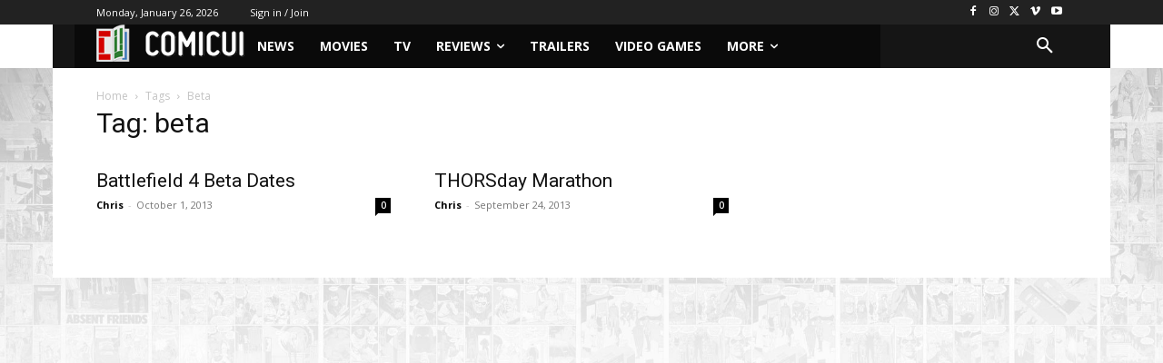

--- FILE ---
content_type: text/html; charset=UTF-8
request_url: https://news.comicui.com/wp-admin/admin-ajax.php?td_theme_name=Newspaper&v=12.6.8
body_size: 8036
content:
{"content":"<div id=\"tdi_1_cc7\" class=\"tdc-zone\"><div class=\"tdc_zone tdi_2_af6  wpb_row td-pb-row\"  >\n<style scoped>\n\/* custom css - generated by TagDiv Composer *\/\n\n\/* custom css - generated by TagDiv Composer *\/\n.tdi_2_af6{\r\n                    min-height: 0;\r\n                }\n<\/style><div id=\"tdi_3_393\" class=\"tdc-row stretch_row\"><div class=\"vc_row tdi_4_a34  wpb_row td-pb-row tdc-element-style\" >\n<style scoped>\n\/* custom css - generated by TagDiv Composer *\/\n\n\/* custom css - generated by TagDiv Composer *\/\n.tdi_4_a34,\r\n                .tdi_4_a34 .tdc-columns{\r\n                    min-height: 0;\r\n                }.tdi_4_a34,\r\n\t\t\t\t.tdi_4_a34 .tdc-columns{\r\n\t\t\t\t    display: block;\r\n\t\t\t\t}.tdi_4_a34 .tdc-columns{\r\n\t\t\t\t    width: 100%;\r\n\t\t\t\t}.tdi_4_a34:before,\r\n\t\t\t\t.tdi_4_a34:after{\r\n\t\t\t\t    display: table;\r\n\t\t\t\t}\n\/* inline tdc_css att - generated by TagDiv Composer *\/\n\n.tdi_4_a34{\npadding-top:54px !important;\npadding-bottom:20px !important;\nposition:relative;\n}\n\n.tdi_4_a34 .td_block_wrap{ text-align:left }\n\n\/* phone *\/\n@media (max-width: 767px)\n{\n.tdi_4_a34{\npadding-top:40px !important;\n}\n}\n\n\/* portrait *\/\n@media (min-width: 768px) and (max-width: 1018px)\n{\n.tdi_4_a34{\npadding-top:44px !important;\n}\n}\n\n<\/style>\n<div class=\"tdi_3_393_rand_style td-element-style\" ><div class=\"td-element-style-before\"><style>\n\/* custom css - generated by TagDiv Composer *\/\n\n.tdi_3_393_rand_style > .td-element-style-before {\ncontent:'' !important;\nwidth:100% !important;\nheight:100% !important;\nposition:absolute !important;\ntop:0 !important;\nleft:0 !important;\ndisplay:block !important;\nz-index:0 !important;\nbackground-image:url(\"https:\/\/thewatchtower.s3.amazonaws.com\/wp-content\/uploads\/2024\/09\/08124016\/20200321320f757d-aa1f-6338-f08f-010c10616507.jpg\") !important;\nopacity:0.1 !important;\nbackground-size:cover !important;\nbackground-position:center top !important;\n}\n<\/style><\/div><style>\n\/* custom css - generated by TagDiv Composer *\/\n\n.tdi_3_393_rand_style{\nbackground-color:#111111 !important;\n}\n <\/style><\/div><div class=\"vc_column tdi_6_90a  wpb_column vc_column_container tdc-column td-pb-span12\">\n<style scoped>\n\/* custom css - generated by TagDiv Composer *\/\n\n\/* custom css - generated by TagDiv Composer *\/\n.tdi_6_90a{\r\n                    vertical-align: baseline;\r\n                }.tdi_6_90a > .wpb_wrapper,\r\n\t\t\t\t.tdi_6_90a > .wpb_wrapper > .tdc-elements{\r\n\t\t\t\t    display: block;\r\n\t\t\t\t}.tdi_6_90a > .wpb_wrapper > .tdc-elements{\r\n\t\t\t\t    width: 100%;\r\n\t\t\t\t}.tdi_6_90a > .wpb_wrapper > .vc_row_inner{\r\n\t\t\t\t    width: auto;\r\n\t\t\t\t}.tdi_6_90a > .wpb_wrapper{\r\n\t\t\t\t    width: auto;\r\n\t\t\t\t    height: auto;\r\n\t\t\t\t}\n<\/style><div class=\"wpb_wrapper\" ><div class=\"vc_row_inner tdi_8_a47  vc_row vc_inner wpb_row td-pb-row\" >\n<style scoped>\n\/* custom css - generated by TagDiv Composer *\/\n\n\/* custom css - generated by TagDiv Composer *\/\n.tdi_8_a47{\r\n                    position: relative !important;\r\n                    top: 0;\r\n                    transform: none;\r\n                    -webkit-transform: none;\r\n                }.tdi_8_a47,\r\n\t\t\t\t.tdi_8_a47 .tdc-inner-columns{\r\n\t\t\t\t    display: block;\r\n\t\t\t\t}.tdi_8_a47 .tdc-inner-columns{\r\n\t\t\t\t    width: 100%;\r\n\t\t\t\t}\n<\/style><div class=\"vc_column_inner tdi_10_1a7  wpb_column vc_column_container tdc-inner-column td-pb-span4\">\n<style scoped>\n\/* custom css - generated by TagDiv Composer *\/\n\n\/* custom css - generated by TagDiv Composer *\/\n.tdi_10_1a7{\r\n                    vertical-align: baseline;\r\n                }.tdi_10_1a7 .vc_column-inner > .wpb_wrapper,\r\n\t\t\t\t.tdi_10_1a7 .vc_column-inner > .wpb_wrapper .tdc-elements{\r\n\t\t\t\t    display: block;\r\n\t\t\t\t}.tdi_10_1a7 .vc_column-inner > .wpb_wrapper .tdc-elements{\r\n\t\t\t\t    width: 100%;\r\n\t\t\t\t}\n<\/style><div class=\"vc_column-inner\"><div class=\"wpb_wrapper\" ><div class=\"td_block_wrap td_flex_block_1 tdi_11_779 td-pb-border-top td_block_template_2 tdc-no-posts td_flex_block\"  data-td-block-uid=\"tdi_11_779\" >\n<style>\n.td_block_template_2.widget > ul > li {\r\n                margin-left: 0 !important;\r\n            }\r\n            \r\n            .td_block_template_2 .td-block-title {\r\n                font-size: 17px;\r\n                font-weight: 500;\r\n                margin-top: 0;\r\n                margin-bottom: 16px;\r\n                line-height: 31px;\r\n                text-align: left;\r\n            }\r\n            .td_block_template_2 .td-block-title > * {\r\n                color: var(--td_text_header_color, #000);\r\n            }\r\n            .td_block_template_2 .td-related-title a {\r\n                padding: 0 20px 0 0;\r\n            }\r\n            @media (max-width: 767px) {\r\n                .td_block_template_2 .td-related-title a {\r\n                    font-size: 15px;\r\n                }\r\n            }\r\n            .td_block_template_2 .td-related-title .td-cur-simple-item {\r\n                color: var(--td_theme_color, #4db2ec);\r\n            }\r\n            \r\n            \r\n            \r\n            \r\n            .td-theme-wrap .tdi_11_779 .td-block-title > *,\r\n            .td-theme-wrap .tdi_11_779 .td-pulldown-filter-link:hover,\r\n            .td-theme-wrap .tdi_11_779 .td-subcat-item a:hover,\r\n            .td-theme-wrap .tdi_11_779 .td-subcat-item .td-cur-simple-item,\r\n            .td-theme-wrap .tdi_11_779 .td-subcat-dropdown:hover .td-subcat-more span,\r\n            .td-theme-wrap .tdi_11_779 .td-subcat-dropdown:hover .td-subcat-more i {\r\n                color: #ffffff;\r\n            }\r\n\r\n            .td-theme-wrap .tdi_11_779 .td-subcat-dropdown ul:after {\r\n                background-color: #ffffff;\r\n            }\r\n            \r\n            \r\n            .td-theme-wrap .tdi_11_779 .td_module_wrap:hover .entry-title a,\r\n            .td-theme-wrap .tdi_11_779 .td_quote_on_blocks,\r\n            .td-theme-wrap .tdi_11_779 .td-opacity-cat .td-post-category:hover,\r\n            .td-theme-wrap .tdi_11_779 .td-opacity-read .td-read-more a:hover,\r\n            .td-theme-wrap .tdi_11_779 .td-opacity-author .td-post-author-name a:hover,\r\n            .td-theme-wrap .tdi_11_779 .td-instagram-user a {\r\n                color: #ffffff;\r\n            }\r\n\r\n            .td-theme-wrap .tdi_11_779 .td-next-prev-wrap a:hover,\r\n            .td-theme-wrap .tdi_11_779 .td-load-more-wrap a:hover {\r\n                background-color: #ffffff;\r\n                border-color: #ffffff;\r\n            }\r\n\r\n            .td-theme-wrap .tdi_11_779 .td-read-more a,\r\n            .td-theme-wrap .tdi_11_779 .td-weather-information:before,\r\n            .td-theme-wrap .tdi_11_779 .td-weather-week:before,\r\n            .td-theme-wrap .tdi_11_779 .td-exchange-header:before,\r\n            .td-theme-wrap .td-footer-wrapper .tdi_11_779 .td-post-category,\r\n            .td-theme-wrap .tdi_11_779 .td-post-category:hover {\r\n                background-color: #ffffff;\r\n            }\n\/* inline tdc_css att - generated by TagDiv Composer *\/\n\n\/* phone *\/\n@media (max-width: 767px)\n{\n.tdi_11_779{\nmargin-bottom:40px !important;\n}\n}\n\n\/* portrait *\/\n@media (min-width: 768px) and (max-width: 1018px)\n{\n.tdi_11_779{\nmargin-bottom:20px !important;\n}\n}\n\n<\/style>\n<style>\n\/* custom css - generated by TagDiv Composer *\/\n.tdi_11_779 .td-image-wrap{\r\n\t\t\t\t\tpadding-bottom: 70%;\r\n\t\t\t\t}.tdi_11_779 .entry-thumb{\r\n\t\t\t\t\tbackground-position: center 50%;\r\n\t\t\t\t}.tdi_11_779 .td-image-container{\r\n\t\t\t\t \tflex: 0 0 30%;\r\n\t\t\t\t \twidth: 30%;\r\n\t\t\t    \r\n                \tdisplay: block; order: 0;\r\n                }.ie10 .tdi_11_779 .td-image-container,\r\n\t\t\t\t.ie11 .tdi_11_779 .td-image-container{\r\n\t\t\t\t \tflex: 0 0 auto;\r\n\t\t\t    }.tdi_11_779 .td-module-container{\r\n\t\t\t\t\tflex-direction: row;\r\n\t\t\t\t\r\n\t\t\t\t    border-color: #eaeaea !important;\r\n\t\t\t\t}.ie10 .tdi_11_779 .td-module-meta-info,\r\n\t\t\t\t.ie11 .tdi_11_779 .td-module-meta-info{\r\n\t\t\t\t \tflex: 1;\r\n\t\t\t    }body .tdi_11_779 .td-favorite{\r\n                    font-size: 36px;\r\n                \r\n                    box-shadow:  1px 1px 4px 0px rgba(0, 0, 0, 0.2);\r\n                }.tdi_11_779 .td-module-meta-info{\r\n\t\t\t\t\tpadding: 0 0 0 16px;\r\n\t\t\t\t\r\n\t\t\t\t\tborder-color: #eaeaea;\r\n\t\t\t\t}.tdi_11_779 .td_module_wrap{\r\n\t\t\t\t\tpadding-left: 20px;\r\n\t\t\t\t\tpadding-right: 20px;\r\n\t\t\t\t\r\n\t\t\t\t\tpadding-bottom: 13px;\r\n\t\t\t\t\tmargin-bottom: 13px;\r\n\t\t\t\t}.tdi_11_779 .td_block_inner{\r\n\t\t\t\t\tmargin-left: -20px;\r\n\t\t\t\t\tmargin-right: -20px;\r\n\t\t\t\t}.tdi_11_779 .td-module-container:before{\r\n\t\t\t\t\tbottom: -13px;\r\n\t\t\t\t\r\n\t\t\t\t\tborder-color: #eaeaea;\r\n\t\t\t\t}.tdi_11_779 .td-video-play-ico{\r\n\t\t\t\t\twidth: 24px;\r\n\t\t\t\t\theight: 24px;\r\n\t\t\t\t\tfont-size: 24px;\r\n\t\t\t\t}.tdi_11_779 .td-post-vid-time{\r\n\t\t\t\t\tdisplay: block;\r\n\t\t\t\t}.tdi_11_779 .td-post-category:not(.td-post-extra-category){\r\n\t\t\t\t\tdisplay: none;\r\n\t\t\t\t}.tdi_11_779 .td-author-photo .avatar{\r\n\t\t\t\t    width: 20px;\r\n\t\t\t\t    height: 20px;\r\n\t\t\t\t\r\n\t\t\t\t    margin-right: 6px;\r\n\t\t\t\t\r\n\t\t\t\t    border-radius: 50%;\r\n\t\t\t\t}.tdi_11_779 .td-excerpt{\r\n\t\t\t\t\tdisplay: none;\r\n\t\t\t\t\r\n\t\t\t\t\tcolumn-count: 1;\r\n\t\t\t\t\r\n\t\t\t\t\tcolumn-gap: 48px;\r\n\t\t\t\t}.tdi_11_779 .td-audio-player{\r\n\t\t\t\t\topacity: 1;\r\n\t\t\t\t\tvisibility: visible;\r\n\t\t\t\t\theight: auto;\r\n\t\t\t\t\r\n\t\t\t\t\tfont-size: 13px;\r\n\t\t\t\t}.tdi_11_779 .td-read-more{\r\n\t\t\t\t\tdisplay: none;\r\n\t\t\t\t}.tdi_11_779 .td-author-date{\r\n\t\t\t\t\tdisplay: inline;\r\n\t\t\t\t}.tdi_11_779 .td-post-author-name{\r\n\t\t\t\t\tdisplay: none;\r\n\t\t\t\t}.tdi_11_779 .entry-review-stars{\r\n\t\t\t\t\tdisplay: inline-block;\r\n\t\t\t\t\r\n\t\t\t\t\tcolor: #ffffff;\r\n\t\t\t\t}.tdi_11_779 .td-icon-star,\r\n                .tdi_11_779 .td-icon-star-empty,\r\n                .tdi_11_779 .td-icon-star-half{\r\n\t\t\t\t\tfont-size: 15px;\r\n\t\t\t\t}.tdi_11_779 .td-module-comments{\r\n\t\t\t\t\tdisplay: none;\r\n\t\t\t\t}.tdi_11_779 .td_module_wrap:nth-last-child(1){\r\n\t\t\t\t\tmargin-bottom: 0;\r\n\t\t\t\t\tpadding-bottom: 0;\r\n\t\t\t\t}.tdi_11_779 .td_module_wrap:nth-last-child(1) .td-module-container:before{\r\n\t\t\t\t\tdisplay: none;\r\n\t\t\t\t}.tdi_11_779 .td-module-title a{\r\n\t\t\t\t\tcolor: #ffffff;\r\n\t\t\t\t\r\n                    box-shadow: inset 0 0 0 0 #000;\r\n                }.tdi_11_779 .td_module_wrap:hover .td-module-title a{\r\n\t\t\t\t\tcolor: #4db2ec !important;\r\n\t\t\t\t}.tdi_11_779 .td-block-title a,\r\n\t\t\t\t.tdi_11_779 .td-block-title span{\r\n\t\t\t\t\tfont-size:18px !important;\r\n\t\t\t\t}.tdi_11_779 .entry-title{\r\n\t\t\t\t\tfont-size:14px !important;line-height:1.4 !important;font-weight:500 !important;\r\n\t\t\t\t}html:not([class*='ie']) .tdi_11_779 .td-module-container:hover .entry-thumb:before{\r\n                    opacity: 0;\r\n                }@media (min-width: 768px) {\r\n                    .tdi_11_779 .td-module-title a {\r\n                        transition: all 0.2s ease;\r\n                        -webkit-transition: all 0.2s ease;\r\n                    }\r\n                }\n\n\/* landscape *\/\n@media (min-width: 1019px) and (max-width: 1140px){\n.tdi_11_779 .td_module_wrap{\r\n\t\t\t\t\tpadding-bottom: 13px;\r\n\t\t\t\t\tmargin-bottom: 13px;\r\n\t\t\t\t\r\n\t\t\t\t\tpadding-bottom: 13px !important;\r\n\t\t\t\t\tmargin-bottom: 13px !important;\r\n\t\t\t\t}.tdi_11_779 .td-module-container:before{\r\n\t\t\t\t\tbottom: -13px;\r\n\t\t\t\t}.tdi_11_779 .td_module_wrap:nth-last-child(1){\r\n\t\t\t\t\tmargin-bottom: 0 !important;\r\n\t\t\t\t\tpadding-bottom: 0 !important;\r\n\t\t\t\t}.tdi_11_779 .td_module_wrap .td-module-container:before{\r\n\t\t\t\t\tdisplay: block !important;\r\n\t\t\t\t}.tdi_11_779 .td_module_wrap:nth-last-child(1) .td-module-container:before{\r\n\t\t\t\t\tdisplay: none !important;\r\n\t\t\t\t}.tdi_11_779 .td-module-title a{\r\n                    box-shadow: inset 0 0 0 0 #000;\r\n                }@media (min-width: 768px) {\r\n                    .tdi_11_779 .td-module-title a {\r\n                        transition: all 0.2s ease;\r\n                        -webkit-transition: all 0.2s ease;\r\n                    }\r\n                }\n}\n\n\/* portrait *\/\n@media (min-width: 768px) and (max-width: 1018px){\n.tdi_11_779 .td-module-meta-info{\r\n\t\t\t\t\tpadding: 0 0 0 13px;\r\n\t\t\t\t}.tdi_11_779 .td_module_wrap{\r\n\t\t\t\t\twidth: 100%;\r\n\t\t\t\t\tfloat: left;\r\n\t\t\t\t\r\n\t\t\t\t\tpadding-left: 10px;\r\n\t\t\t\t\tpadding-right: 10px;\r\n\t\t\t\t\r\n\t\t\t\t\tpadding-bottom: 10px;\r\n\t\t\t\t\tmargin-bottom: 10px;\r\n\t\t\t\t\r\n\t\t\t\t\tpadding-bottom: 10px !important;\r\n\t\t\t\t\tmargin-bottom: 10px !important;\r\n\t\t\t\t}.rtl .tdi_11_779 .td_module_wrap{\r\n\t\t\t\t\tfloat: right;\r\n\t\t\t\t}.tdi_11_779 .td_block_inner{\r\n\t\t\t\t\tmargin-left: -10px;\r\n\t\t\t\t\tmargin-right: -10px;\r\n\t\t\t\t}.tdi_11_779 .td-module-container:before{\r\n\t\t\t\t\tbottom: -10px;\r\n\t\t\t\t}.tdi_11_779 .td_module_wrap:nth-last-child(1){\r\n\t\t\t\t\tmargin-bottom: 0 !important;\r\n\t\t\t\t\tpadding-bottom: 0 !important;\r\n\t\t\t\t}.tdi_11_779 .td_module_wrap .td-module-container:before{\r\n\t\t\t\t\tdisplay: block !important;\r\n\t\t\t\t}.tdi_11_779 .td_module_wrap:nth-last-child(1) .td-module-container:before{\r\n\t\t\t\t\tdisplay: none !important;\r\n\t\t\t\t}.tdi_11_779 .td-module-title a{\r\n                    box-shadow: inset 0 0 0 0 #000;\r\n                }.tdi_11_779 .entry-title{\r\n\t\t\t\t\tfont-size:12px !important;\r\n\t\t\t\t}@media (min-width: 768px) {\r\n                    .tdi_11_779 .td-module-title a {\r\n                        transition: all 0.2s ease;\r\n                        -webkit-transition: all 0.2s ease;\r\n                    }\r\n                }\n}\n\n\/* phone *\/\n@media (max-width: 767px){\n.tdi_11_779 .td_module_wrap{\r\n\t\t\t\t\twidth: 100%;\r\n\t\t\t\t\tfloat: left;\r\n\t\t\t\t\r\n\t\t\t\t\tpadding-bottom: 13px;\r\n\t\t\t\t\tmargin-bottom: 13px;\r\n\t\t\t\t\r\n\t\t\t\t\tpadding-bottom: 13px !important;\r\n\t\t\t\t\tmargin-bottom: 13px !important;\r\n\t\t\t\t}.rtl .tdi_11_779 .td_module_wrap{\r\n\t\t\t\t\tfloat: right;\r\n\t\t\t\t}.tdi_11_779 .td-module-container:before{\r\n\t\t\t\t\tbottom: -13px;\r\n\t\t\t\t}.tdi_11_779 .td_module_wrap:nth-last-child(1){\r\n\t\t\t\t\tmargin-bottom: 0 !important;\r\n\t\t\t\t\tpadding-bottom: 0 !important;\r\n\t\t\t\t}.tdi_11_779 .td_module_wrap .td-module-container:before{\r\n\t\t\t\t\tdisplay: block !important;\r\n\t\t\t\t}.tdi_11_779 .td_module_wrap:nth-last-child(1) .td-module-container:before{\r\n\t\t\t\t\tdisplay: none !important;\r\n\t\t\t\t}.tdi_11_779 .td-module-title a{\r\n                    box-shadow: inset 0 0 0 0 #000;\r\n                }@media (min-width: 768px) {\r\n                    .tdi_11_779 .td-module-title a {\r\n                        transition: all 0.2s ease;\r\n                        -webkit-transition: all 0.2s ease;\r\n                    }\r\n                }\n}\n<\/style><script>var block_tdi_11_779 = new tdBlock();\nblock_tdi_11_779.id = \"tdi_11_779\";\nblock_tdi_11_779.atts = '{\"modules_on_row\":\"eyJwb3J0cmFpdCI6IjEwMCUiLCJwaG9uZSI6IjEwMCUifQ==\",\"image_size\":\"td_218x150\",\"image_floated\":\"float_left\",\"image_width\":\"30\",\"image_height\":\"70\",\"show_btn\":\"none\",\"show_excerpt\":\"none\",\"show_com\":\"none\",\"show_author\":\"none\",\"show_cat\":\"none\",\"meta_padding\":\"eyJhbGwiOiIwIDAgMCAxNnB4IiwicG9ydHJhaXQiOiIwIDAgMCAxM3B4In0=\",\"f_title_font_size\":\"eyJhbGwiOiIxNCIsInBvcnRyYWl0IjoiMTIifQ==\",\"f_title_font_line_height\":\"1.4\",\"f_title_font_weight\":\"500\",\"all_modules_space\":\"eyJhbGwiOiIyNiIsInBvcnRyYWl0IjoiMjAiLCJwaG9uZSI6IjI2In0=\",\"category_id\":\"\",\"modules_gap\":\"eyJwb3J0cmFpdCI6IjIwIn0=\",\"show_date\":\"\",\"limit\":\"3\",\"custom_title\":\"EDITOR PICKS\",\"block_template_id\":\"td_block_template_2\",\"f_header_font_size\":\"18\",\"f_header_font_weight\":\"\",\"header_text_color\":\"#ffffff\",\"title_txt\":\"#ffffff\",\"sort\":\"\",\"title_txt_hover\":\"#4db2ec\",\"tdc_css\":\"[base64]\",\"rev_txt\":\"#ffffff\",\"post_ids\":\"244,236,234\",\"video_icon\":\"24\",\"block_type\":\"td_flex_block_1\",\"separator\":\"\",\"custom_url\":\"\",\"title_tag\":\"\",\"mc1_tl\":\"\",\"mc1_title_tag\":\"\",\"mc1_el\":\"\",\"taxonomies\":\"\",\"category_ids\":\"\",\"in_all_terms\":\"\",\"tag_slug\":\"\",\"autors_id\":\"\",\"installed_post_types\":\"\",\"include_cf_posts\":\"\",\"exclude_cf_posts\":\"\",\"popular_by_date\":\"\",\"linked_posts\":\"\",\"favourite_only\":\"\",\"offset\":\"\",\"open_in_new_window\":\"\",\"show_modified_date\":\"\",\"time_ago\":\"\",\"time_ago_add_txt\":\"ago\",\"time_ago_txt_pos\":\"\",\"review_source\":\"\",\"el_class\":\"\",\"td_query_cache\":\"\",\"td_query_cache_expiration\":\"\",\"td_ajax_filter_type\":\"\",\"td_ajax_filter_ids\":\"\",\"td_filter_default_txt\":\"All\",\"td_ajax_preloading\":\"\",\"container_width\":\"\",\"m_padding\":\"\",\"modules_border_size\":\"\",\"modules_border_style\":\"\",\"modules_border_color\":\"#eaeaea\",\"modules_border_radius\":\"\",\"modules_divider\":\"\",\"modules_divider_color\":\"#eaeaea\",\"h_effect\":\"\",\"image_alignment\":\"50\",\"image_radius\":\"\",\"hide_image\":\"\",\"show_favourites\":\"\",\"fav_size\":\"2\",\"fav_space\":\"\",\"fav_ico_color\":\"\",\"fav_ico_color_h\":\"\",\"fav_bg\":\"\",\"fav_bg_h\":\"\",\"fav_shadow_shadow_header\":\"\",\"fav_shadow_shadow_title\":\"Shadow\",\"fav_shadow_shadow_size\":\"\",\"fav_shadow_shadow_offset_horizontal\":\"\",\"fav_shadow_shadow_offset_vertical\":\"\",\"fav_shadow_shadow_spread\":\"\",\"fav_shadow_shadow_color\":\"\",\"video_popup\":\"yes\",\"video_rec\":\"\",\"spot_header\":\"\",\"video_rec_title\":\"\",\"video_rec_color\":\"\",\"video_rec_disable\":\"\",\"autoplay_vid\":\"yes\",\"show_vid_t\":\"block\",\"vid_t_margin\":\"\",\"vid_t_padding\":\"\",\"video_title_color\":\"\",\"video_title_color_h\":\"\",\"video_bg\":\"\",\"video_overlay\":\"\",\"vid_t_color\":\"\",\"vid_t_bg_color\":\"\",\"f_vid_title_font_header\":\"\",\"f_vid_title_font_title\":\"Video pop-up article title\",\"f_vid_title_font_settings\":\"\",\"f_vid_title_font_family\":\"\",\"f_vid_title_font_size\":\"\",\"f_vid_title_font_line_height\":\"\",\"f_vid_title_font_style\":\"\",\"f_vid_title_font_weight\":\"\",\"f_vid_title_font_transform\":\"\",\"f_vid_title_font_spacing\":\"\",\"f_vid_title_\":\"\",\"f_vid_time_font_title\":\"Video duration text\",\"f_vid_time_font_settings\":\"\",\"f_vid_time_font_family\":\"\",\"f_vid_time_font_size\":\"\",\"f_vid_time_font_line_height\":\"\",\"f_vid_time_font_style\":\"\",\"f_vid_time_font_weight\":\"\",\"f_vid_time_font_transform\":\"\",\"f_vid_time_font_spacing\":\"\",\"f_vid_time_\":\"\",\"meta_info_align\":\"\",\"meta_info_horiz\":\"layout-default\",\"meta_width\":\"\",\"meta_margin\":\"\",\"meta_space\":\"\",\"art_title\":\"\",\"art_btn\":\"\",\"meta_info_border_size\":\"\",\"meta_info_border_style\":\"\",\"meta_info_border_color\":\"#eaeaea\",\"meta_info_border_radius\":\"\",\"modules_category\":\"\",\"modules_category_margin\":\"\",\"modules_category_padding\":\"\",\"modules_cat_border\":\"\",\"modules_category_radius\":\"0\",\"modules_extra_cat\":\"\",\"author_photo\":\"\",\"author_photo_size\":\"\",\"author_photo_space\":\"\",\"author_photo_radius\":\"\",\"show_review\":\"inline-block\",\"review_space\":\"\",\"review_size\":\"2.5\",\"review_distance\":\"\",\"art_excerpt\":\"\",\"excerpt_col\":\"1\",\"excerpt_gap\":\"\",\"excerpt_middle\":\"\",\"excerpt_inline\":\"\",\"show_audio\":\"block\",\"hide_audio\":\"\",\"art_audio\":\"\",\"art_audio_size\":\"1.5\",\"btn_title\":\"\",\"btn_margin\":\"\",\"btn_padding\":\"\",\"btn_border_width\":\"\",\"btn_radius\":\"\",\"pag_space\":\"\",\"pag_padding\":\"\",\"pag_border_width\":\"\",\"pag_border_radius\":\"\",\"prev_tdicon\":\"\",\"next_tdicon\":\"\",\"pag_icons_size\":\"\",\"f_header_font_header\":\"\",\"f_header_font_title\":\"Block header\",\"f_header_font_settings\":\"\",\"f_header_font_family\":\"\",\"f_header_font_line_height\":\"\",\"f_header_font_style\":\"\",\"f_header_font_transform\":\"\",\"f_header_font_spacing\":\"\",\"f_header_\":\"\",\"f_ajax_font_title\":\"Ajax categories\",\"f_ajax_font_settings\":\"\",\"f_ajax_font_family\":\"\",\"f_ajax_font_size\":\"\",\"f_ajax_font_line_height\":\"\",\"f_ajax_font_style\":\"\",\"f_ajax_font_weight\":\"\",\"f_ajax_font_transform\":\"\",\"f_ajax_font_spacing\":\"\",\"f_ajax_\":\"\",\"f_more_font_title\":\"Load more button\",\"f_more_font_settings\":\"\",\"f_more_font_family\":\"\",\"f_more_font_size\":\"\",\"f_more_font_line_height\":\"\",\"f_more_font_style\":\"\",\"f_more_font_weight\":\"\",\"f_more_font_transform\":\"\",\"f_more_font_spacing\":\"\",\"f_more_\":\"\",\"f_title_font_header\":\"\",\"f_title_font_title\":\"Article title\",\"f_title_font_settings\":\"\",\"f_title_font_family\":\"\",\"f_title_font_style\":\"\",\"f_title_font_transform\":\"\",\"f_title_font_spacing\":\"\",\"f_title_\":\"\",\"f_cat_font_title\":\"Article category tag\",\"f_cat_font_settings\":\"\",\"f_cat_font_family\":\"\",\"f_cat_font_size\":\"\",\"f_cat_font_line_height\":\"\",\"f_cat_font_style\":\"\",\"f_cat_font_weight\":\"\",\"f_cat_font_transform\":\"\",\"f_cat_font_spacing\":\"\",\"f_cat_\":\"\",\"f_meta_font_title\":\"Article meta info\",\"f_meta_font_settings\":\"\",\"f_meta_font_family\":\"\",\"f_meta_font_size\":\"\",\"f_meta_font_line_height\":\"\",\"f_meta_font_style\":\"\",\"f_meta_font_weight\":\"\",\"f_meta_font_transform\":\"\",\"f_meta_font_spacing\":\"\",\"f_meta_\":\"\",\"f_ex_font_title\":\"Article excerpt\",\"f_ex_font_settings\":\"\",\"f_ex_font_family\":\"\",\"f_ex_font_size\":\"\",\"f_ex_font_line_height\":\"\",\"f_ex_font_style\":\"\",\"f_ex_font_weight\":\"\",\"f_ex_font_transform\":\"\",\"f_ex_font_spacing\":\"\",\"f_ex_\":\"\",\"f_btn_font_title\":\"Article read more button\",\"f_btn_font_settings\":\"\",\"f_btn_font_family\":\"\",\"f_btn_font_size\":\"\",\"f_btn_font_line_height\":\"\",\"f_btn_font_style\":\"\",\"f_btn_font_weight\":\"\",\"f_btn_font_transform\":\"\",\"f_btn_font_spacing\":\"\",\"f_btn_\":\"\",\"mix_color\":\"\",\"mix_type\":\"\",\"fe_brightness\":\"1\",\"fe_contrast\":\"1\",\"fe_saturate\":\"1\",\"mix_color_h\":\"\",\"mix_type_h\":\"\",\"fe_brightness_h\":\"1\",\"fe_contrast_h\":\"1\",\"fe_saturate_h\":\"1\",\"m_bg\":\"\",\"color_overlay\":\"\",\"shadow_shadow_header\":\"\",\"shadow_shadow_title\":\"Module Shadow\",\"shadow_shadow_size\":\"\",\"shadow_shadow_offset_horizontal\":\"\",\"shadow_shadow_offset_vertical\":\"\",\"shadow_shadow_spread\":\"\",\"shadow_shadow_color\":\"\",\"all_underline_height\":\"\",\"all_underline_color\":\"\",\"cat_style\":\"\",\"cat_bg\":\"\",\"cat_bg_hover\":\"\",\"cat_txt\":\"\",\"cat_txt_hover\":\"\",\"cat_border\":\"\",\"cat_border_hover\":\"\",\"meta_bg\":\"\",\"author_txt\":\"\",\"author_txt_hover\":\"\",\"date_txt\":\"\",\"ex_txt\":\"\",\"com_bg\":\"\",\"com_txt\":\"\",\"audio_btn_color\":\"\",\"audio_time_color\":\"\",\"audio_bar_color\":\"\",\"audio_bar_curr_color\":\"\",\"shadow_m_shadow_header\":\"\",\"shadow_m_shadow_title\":\"Meta info shadow\",\"shadow_m_shadow_size\":\"\",\"shadow_m_shadow_offset_horizontal\":\"\",\"shadow_m_shadow_offset_vertical\":\"\",\"shadow_m_shadow_spread\":\"\",\"shadow_m_shadow_color\":\"\",\"btn_bg\":\"\",\"btn_bg_hover\":\"\",\"btn_txt\":\"\",\"btn_txt_hover\":\"\",\"btn_border\":\"\",\"btn_border_hover\":\"\",\"pag_text\":\"\",\"pag_h_text\":\"\",\"pag_bg\":\"\",\"pag_h_bg\":\"\",\"pag_border\":\"\",\"pag_h_border\":\"\",\"ajax_pagination\":\"\",\"ajax_pagination_next_prev_swipe\":\"\",\"ajax_pagination_infinite_stop\":\"\",\"css\":\"\",\"td_column_number\":1,\"header_color\":\"\",\"color_preset\":\"\",\"border_top\":\"\",\"class\":\"tdi_11_779\",\"tdc_css_class\":\"tdi_11_779\",\"tdc_css_class_style\":\"tdi_11_779_rand_style\"}';\nblock_tdi_11_779.td_column_number = \"1\";\nblock_tdi_11_779.block_type = \"td_flex_block_1\";\nblock_tdi_11_779.post_count = \"0\";\nblock_tdi_11_779.found_posts = \"0\";\nblock_tdi_11_779.header_color = \"\";\nblock_tdi_11_779.ajax_pagination_infinite_stop = \"\";\nblock_tdi_11_779.max_num_pages = \"0\";\ntdBlocksArray.push(block_tdi_11_779);\n<\/script><div class=\"td-block-title-wrap\"><h4 class=\"td-block-title\"><span class=\"td-pulldown-size\">EDITOR PICKS<\/span><\/h4><\/div><div id=tdi_11_779 class=\"td_block_inner td-mc1-wrap\"><\/div><\/div><\/div><\/div><\/div><div class=\"vc_column_inner tdi_13_81a  wpb_column vc_column_container tdc-inner-column td-pb-span4\">\n<style scoped>\n\/* custom css - generated by TagDiv Composer *\/\n\n\/* custom css - generated by TagDiv Composer *\/\n.tdi_13_81a{\r\n                    vertical-align: baseline;\r\n                }.tdi_13_81a .vc_column-inner > .wpb_wrapper,\r\n\t\t\t\t.tdi_13_81a .vc_column-inner > .wpb_wrapper .tdc-elements{\r\n\t\t\t\t    display: block;\r\n\t\t\t\t}.tdi_13_81a .vc_column-inner > .wpb_wrapper .tdc-elements{\r\n\t\t\t\t    width: 100%;\r\n\t\t\t\t}\n<\/style><div class=\"vc_column-inner\"><div class=\"wpb_wrapper\" ><div class=\"td_block_wrap td_flex_block_1 tdi_14_779 td-pb-border-top td_block_template_2 tdc-no-posts td_flex_block\"  data-td-block-uid=\"tdi_14_779\" >\n<style>\n.td-theme-wrap .tdi_14_779 .td-block-title > *,\r\n            .td-theme-wrap .tdi_14_779 .td-pulldown-filter-link:hover,\r\n            .td-theme-wrap .tdi_14_779 .td-subcat-item a:hover,\r\n            .td-theme-wrap .tdi_14_779 .td-subcat-item .td-cur-simple-item,\r\n            .td-theme-wrap .tdi_14_779 .td-subcat-dropdown:hover .td-subcat-more span,\r\n            .td-theme-wrap .tdi_14_779 .td-subcat-dropdown:hover .td-subcat-more i {\r\n                color: #ffffff;\r\n            }\r\n\r\n            .td-theme-wrap .tdi_14_779 .td-subcat-dropdown ul:after {\r\n                background-color: #ffffff;\r\n            }\r\n            \r\n            \r\n            .td-theme-wrap .tdi_14_779 .td_module_wrap:hover .entry-title a,\r\n            .td-theme-wrap .tdi_14_779 .td_quote_on_blocks,\r\n            .td-theme-wrap .tdi_14_779 .td-opacity-cat .td-post-category:hover,\r\n            .td-theme-wrap .tdi_14_779 .td-opacity-read .td-read-more a:hover,\r\n            .td-theme-wrap .tdi_14_779 .td-opacity-author .td-post-author-name a:hover,\r\n            .td-theme-wrap .tdi_14_779 .td-instagram-user a {\r\n                color: #ffffff;\r\n            }\r\n\r\n            .td-theme-wrap .tdi_14_779 .td-next-prev-wrap a:hover,\r\n            .td-theme-wrap .tdi_14_779 .td-load-more-wrap a:hover {\r\n                background-color: #ffffff;\r\n                border-color: #ffffff;\r\n            }\r\n\r\n            .td-theme-wrap .tdi_14_779 .td-read-more a,\r\n            .td-theme-wrap .tdi_14_779 .td-weather-information:before,\r\n            .td-theme-wrap .tdi_14_779 .td-weather-week:before,\r\n            .td-theme-wrap .tdi_14_779 .td-exchange-header:before,\r\n            .td-theme-wrap .td-footer-wrapper .tdi_14_779 .td-post-category,\r\n            .td-theme-wrap .tdi_14_779 .td-post-category:hover {\r\n                background-color: #ffffff;\r\n            }\n\/* inline tdc_css att - generated by TagDiv Composer *\/\n\n\/* phone *\/\n@media (max-width: 767px)\n{\n.tdi_14_779{\nmargin-bottom:48px !important;\n}\n}\n\n\/* portrait *\/\n@media (min-width: 768px) and (max-width: 1018px)\n{\n.tdi_14_779{\nmargin-bottom:20px !important;\n}\n}\n\n<\/style>\n<style>\n\/* custom css - generated by TagDiv Composer *\/\n.tdi_14_779 .td-image-wrap{\r\n\t\t\t\t\tpadding-bottom: 70%;\r\n\t\t\t\t}.tdi_14_779 .entry-thumb{\r\n\t\t\t\t\tbackground-position: center 50%;\r\n\t\t\t\t}.tdi_14_779 .td-image-container{\r\n\t\t\t\t \tflex: 0 0 30%;\r\n\t\t\t\t \twidth: 30%;\r\n\t\t\t    \r\n                \tdisplay: block; order: 0;\r\n                }.ie10 .tdi_14_779 .td-image-container,\r\n\t\t\t\t.ie11 .tdi_14_779 .td-image-container{\r\n\t\t\t\t \tflex: 0 0 auto;\r\n\t\t\t    }.tdi_14_779 .td-module-container{\r\n\t\t\t\t\tflex-direction: row;\r\n\t\t\t\t\r\n\t\t\t\t    border-color: #eaeaea !important;\r\n\t\t\t\t}.ie10 .tdi_14_779 .td-module-meta-info,\r\n\t\t\t\t.ie11 .tdi_14_779 .td-module-meta-info{\r\n\t\t\t\t \tflex: 1;\r\n\t\t\t    }body .tdi_14_779 .td-favorite{\r\n                    font-size: 36px;\r\n                \r\n                    box-shadow:  1px 1px 4px 0px rgba(0, 0, 0, 0.2);\r\n                }.tdi_14_779 .td-module-meta-info{\r\n\t\t\t\t\tpadding: 0 0 0 16px;\r\n\t\t\t\t\r\n\t\t\t\t\tborder-color: #eaeaea;\r\n\t\t\t\t}.tdi_14_779 .td_module_wrap{\r\n\t\t\t\t\tpadding-left: 20px;\r\n\t\t\t\t\tpadding-right: 20px;\r\n\t\t\t\t\r\n\t\t\t\t\tpadding-bottom: 13px;\r\n\t\t\t\t\tmargin-bottom: 13px;\r\n\t\t\t\t}.tdi_14_779 .td_block_inner{\r\n\t\t\t\t\tmargin-left: -20px;\r\n\t\t\t\t\tmargin-right: -20px;\r\n\t\t\t\t}.tdi_14_779 .td-module-container:before{\r\n\t\t\t\t\tbottom: -13px;\r\n\t\t\t\t\r\n\t\t\t\t\tborder-color: #eaeaea;\r\n\t\t\t\t}.tdi_14_779 .td-video-play-ico{\r\n\t\t\t\t\twidth: 24px;\r\n\t\t\t\t\theight: 24px;\r\n\t\t\t\t\tfont-size: 24px;\r\n\t\t\t\t}.tdi_14_779 .td-post-vid-time{\r\n\t\t\t\t\tdisplay: block;\r\n\t\t\t\t}.tdi_14_779 .td-post-category:not(.td-post-extra-category){\r\n\t\t\t\t\tdisplay: none;\r\n\t\t\t\t}.tdi_14_779 .td-author-photo .avatar{\r\n\t\t\t\t    width: 20px;\r\n\t\t\t\t    height: 20px;\r\n\t\t\t\t\r\n\t\t\t\t    margin-right: 6px;\r\n\t\t\t\t\r\n\t\t\t\t    border-radius: 50%;\r\n\t\t\t\t}.tdi_14_779 .td-excerpt{\r\n\t\t\t\t\tdisplay: none;\r\n\t\t\t\t\r\n\t\t\t\t\tcolumn-count: 1;\r\n\t\t\t\t\r\n\t\t\t\t\tcolumn-gap: 48px;\r\n\t\t\t\t}.tdi_14_779 .td-audio-player{\r\n\t\t\t\t\topacity: 1;\r\n\t\t\t\t\tvisibility: visible;\r\n\t\t\t\t\theight: auto;\r\n\t\t\t\t\r\n\t\t\t\t\tfont-size: 13px;\r\n\t\t\t\t}.tdi_14_779 .td-read-more{\r\n\t\t\t\t\tdisplay: none;\r\n\t\t\t\t}.tdi_14_779 .td-author-date{\r\n\t\t\t\t\tdisplay: inline;\r\n\t\t\t\t}.tdi_14_779 .td-post-author-name{\r\n\t\t\t\t\tdisplay: none;\r\n\t\t\t\t}.tdi_14_779 .entry-review-stars{\r\n\t\t\t\t\tdisplay: inline-block;\r\n\t\t\t\t\r\n\t\t\t\t\tcolor: #ffffff;\r\n\t\t\t\t}.tdi_14_779 .td-icon-star,\r\n                .tdi_14_779 .td-icon-star-empty,\r\n                .tdi_14_779 .td-icon-star-half{\r\n\t\t\t\t\tfont-size: 15px;\r\n\t\t\t\t}.tdi_14_779 .td-module-comments{\r\n\t\t\t\t\tdisplay: none;\r\n\t\t\t\t}.tdi_14_779 .td_module_wrap:nth-last-child(1){\r\n\t\t\t\t\tmargin-bottom: 0;\r\n\t\t\t\t\tpadding-bottom: 0;\r\n\t\t\t\t}.tdi_14_779 .td_module_wrap:nth-last-child(1) .td-module-container:before{\r\n\t\t\t\t\tdisplay: none;\r\n\t\t\t\t}.tdi_14_779 .td-module-title a{\r\n\t\t\t\t\tcolor: #ffffff;\r\n\t\t\t\t\r\n                    box-shadow: inset 0 0 0 0 #000;\r\n                }.tdi_14_779 .td_module_wrap:hover .td-module-title a{\r\n\t\t\t\t\tcolor: #4db2ec !important;\r\n\t\t\t\t}.tdi_14_779 .td-block-title a,\r\n\t\t\t\t.tdi_14_779 .td-block-title span{\r\n\t\t\t\t\tfont-size:18px !important;\r\n\t\t\t\t}.tdi_14_779 .entry-title{\r\n\t\t\t\t\tfont-size:14px !important;line-height:1.4 !important;font-weight:500 !important;\r\n\t\t\t\t}html:not([class*='ie']) .tdi_14_779 .td-module-container:hover .entry-thumb:before{\r\n                    opacity: 0;\r\n                }@media (min-width: 768px) {\r\n                    .tdi_14_779 .td-module-title a {\r\n                        transition: all 0.2s ease;\r\n                        -webkit-transition: all 0.2s ease;\r\n                    }\r\n                }\n\n\/* landscape *\/\n@media (min-width: 1019px) and (max-width: 1140px){\n.tdi_14_779 .td_module_wrap{\r\n\t\t\t\t\tpadding-bottom: 13px;\r\n\t\t\t\t\tmargin-bottom: 13px;\r\n\t\t\t\t\r\n\t\t\t\t\tpadding-bottom: 13px !important;\r\n\t\t\t\t\tmargin-bottom: 13px !important;\r\n\t\t\t\t}.tdi_14_779 .td-module-container:before{\r\n\t\t\t\t\tbottom: -13px;\r\n\t\t\t\t}.tdi_14_779 .td_module_wrap:nth-last-child(1){\r\n\t\t\t\t\tmargin-bottom: 0 !important;\r\n\t\t\t\t\tpadding-bottom: 0 !important;\r\n\t\t\t\t}.tdi_14_779 .td_module_wrap .td-module-container:before{\r\n\t\t\t\t\tdisplay: block !important;\r\n\t\t\t\t}.tdi_14_779 .td_module_wrap:nth-last-child(1) .td-module-container:before{\r\n\t\t\t\t\tdisplay: none !important;\r\n\t\t\t\t}.tdi_14_779 .td-module-title a{\r\n                    box-shadow: inset 0 0 0 0 #000;\r\n                }@media (min-width: 768px) {\r\n                    .tdi_14_779 .td-module-title a {\r\n                        transition: all 0.2s ease;\r\n                        -webkit-transition: all 0.2s ease;\r\n                    }\r\n                }\n}\n\n\/* portrait *\/\n@media (min-width: 768px) and (max-width: 1018px){\n.tdi_14_779 .td-module-meta-info{\r\n\t\t\t\t\tpadding: 0 0 0 13px;\r\n\t\t\t\t}.tdi_14_779 .td_module_wrap{\r\n\t\t\t\t\twidth: 100%;\r\n\t\t\t\t\tfloat: left;\r\n\t\t\t\t\r\n\t\t\t\t\tpadding-left: 10px;\r\n\t\t\t\t\tpadding-right: 10px;\r\n\t\t\t\t\r\n\t\t\t\t\tpadding-bottom: 10px;\r\n\t\t\t\t\tmargin-bottom: 10px;\r\n\t\t\t\t\r\n\t\t\t\t\tpadding-bottom: 10px !important;\r\n\t\t\t\t\tmargin-bottom: 10px !important;\r\n\t\t\t\t}.rtl .tdi_14_779 .td_module_wrap{\r\n\t\t\t\t\tfloat: right;\r\n\t\t\t\t}.tdi_14_779 .td_block_inner{\r\n\t\t\t\t\tmargin-left: -10px;\r\n\t\t\t\t\tmargin-right: -10px;\r\n\t\t\t\t}.tdi_14_779 .td-module-container:before{\r\n\t\t\t\t\tbottom: -10px;\r\n\t\t\t\t}.tdi_14_779 .td_module_wrap:nth-last-child(1){\r\n\t\t\t\t\tmargin-bottom: 0 !important;\r\n\t\t\t\t\tpadding-bottom: 0 !important;\r\n\t\t\t\t}.tdi_14_779 .td_module_wrap .td-module-container:before{\r\n\t\t\t\t\tdisplay: block !important;\r\n\t\t\t\t}.tdi_14_779 .td_module_wrap:nth-last-child(1) .td-module-container:before{\r\n\t\t\t\t\tdisplay: none !important;\r\n\t\t\t\t}.tdi_14_779 .td-module-title a{\r\n                    box-shadow: inset 0 0 0 0 #000;\r\n                }.tdi_14_779 .entry-title{\r\n\t\t\t\t\tfont-size:12px !important;\r\n\t\t\t\t}@media (min-width: 768px) {\r\n                    .tdi_14_779 .td-module-title a {\r\n                        transition: all 0.2s ease;\r\n                        -webkit-transition: all 0.2s ease;\r\n                    }\r\n                }\n}\n\n\/* phone *\/\n@media (max-width: 767px){\n.tdi_14_779 .td_module_wrap{\r\n\t\t\t\t\twidth: 100%;\r\n\t\t\t\t\tfloat: left;\r\n\t\t\t\t\r\n\t\t\t\t\tpadding-bottom: 13px;\r\n\t\t\t\t\tmargin-bottom: 13px;\r\n\t\t\t\t\r\n\t\t\t\t\tpadding-bottom: 13px !important;\r\n\t\t\t\t\tmargin-bottom: 13px !important;\r\n\t\t\t\t}.rtl .tdi_14_779 .td_module_wrap{\r\n\t\t\t\t\tfloat: right;\r\n\t\t\t\t}.tdi_14_779 .td-module-container:before{\r\n\t\t\t\t\tbottom: -13px;\r\n\t\t\t\t}.tdi_14_779 .td_module_wrap:nth-last-child(1){\r\n\t\t\t\t\tmargin-bottom: 0 !important;\r\n\t\t\t\t\tpadding-bottom: 0 !important;\r\n\t\t\t\t}.tdi_14_779 .td_module_wrap .td-module-container:before{\r\n\t\t\t\t\tdisplay: block !important;\r\n\t\t\t\t}.tdi_14_779 .td_module_wrap:nth-last-child(1) .td-module-container:before{\r\n\t\t\t\t\tdisplay: none !important;\r\n\t\t\t\t}.tdi_14_779 .td-module-title a{\r\n                    box-shadow: inset 0 0 0 0 #000;\r\n                }@media (min-width: 768px) {\r\n                    .tdi_14_779 .td-module-title a {\r\n                        transition: all 0.2s ease;\r\n                        -webkit-transition: all 0.2s ease;\r\n                    }\r\n                }\n}\n<\/style><script>var block_tdi_14_779 = new tdBlock();\nblock_tdi_14_779.id = \"tdi_14_779\";\nblock_tdi_14_779.atts = '{\"modules_on_row\":\"eyJwb3J0cmFpdCI6IjEwMCUiLCJwaG9uZSI6IjEwMCUifQ==\",\"image_size\":\"td_218x150\",\"image_floated\":\"float_left\",\"image_width\":\"30\",\"image_height\":\"70\",\"show_btn\":\"none\",\"show_excerpt\":\"none\",\"show_com\":\"none\",\"show_author\":\"none\",\"show_cat\":\"none\",\"meta_padding\":\"eyJhbGwiOiIwIDAgMCAxNnB4IiwicGhvbmUiOiIwIDAgMCAxNnB4IiwicG9ydHJhaXQiOiIwIDAgMCAxM3B4In0=\",\"f_title_font_size\":\"eyJhbGwiOiIxNCIsInBvcnRyYWl0IjoiMTIifQ==\",\"f_title_font_line_height\":\"1.4\",\"f_title_font_weight\":\"500\",\"all_modules_space\":\"eyJhbGwiOiIyNiIsInBvcnRyYWl0IjoiMjAiLCJwaG9uZSI6IjI2In0=\",\"category_id\":\"\",\"modules_gap\":\"eyJwb3J0cmFpdCI6IjIwIn0=\",\"show_date\":\"\",\"limit\":\"3\",\"custom_title\":\"POPULAR POSTS\",\"block_template_id\":\"td_block_template_2\",\"f_header_font_size\":\"18\",\"f_header_font_weight\":\"\",\"header_text_color\":\"#ffffff\",\"title_txt\":\"#ffffff\",\"sort\":\"\",\"title_txt_hover\":\"#4db2ec\",\"tdc_css\":\"[base64]\",\"post_ids\":\"122,70,100\",\"rev_txt\":\"#ffffff\",\"video_icon\":\"24\",\"block_type\":\"td_flex_block_1\",\"separator\":\"\",\"custom_url\":\"\",\"title_tag\":\"\",\"mc1_tl\":\"\",\"mc1_title_tag\":\"\",\"mc1_el\":\"\",\"taxonomies\":\"\",\"category_ids\":\"\",\"in_all_terms\":\"\",\"tag_slug\":\"\",\"autors_id\":\"\",\"installed_post_types\":\"\",\"include_cf_posts\":\"\",\"exclude_cf_posts\":\"\",\"popular_by_date\":\"\",\"linked_posts\":\"\",\"favourite_only\":\"\",\"offset\":\"\",\"open_in_new_window\":\"\",\"show_modified_date\":\"\",\"time_ago\":\"\",\"time_ago_add_txt\":\"ago\",\"time_ago_txt_pos\":\"\",\"review_source\":\"\",\"el_class\":\"\",\"td_query_cache\":\"\",\"td_query_cache_expiration\":\"\",\"td_ajax_filter_type\":\"\",\"td_ajax_filter_ids\":\"\",\"td_filter_default_txt\":\"All\",\"td_ajax_preloading\":\"\",\"container_width\":\"\",\"m_padding\":\"\",\"modules_border_size\":\"\",\"modules_border_style\":\"\",\"modules_border_color\":\"#eaeaea\",\"modules_border_radius\":\"\",\"modules_divider\":\"\",\"modules_divider_color\":\"#eaeaea\",\"h_effect\":\"\",\"image_alignment\":\"50\",\"image_radius\":\"\",\"hide_image\":\"\",\"show_favourites\":\"\",\"fav_size\":\"2\",\"fav_space\":\"\",\"fav_ico_color\":\"\",\"fav_ico_color_h\":\"\",\"fav_bg\":\"\",\"fav_bg_h\":\"\",\"fav_shadow_shadow_header\":\"\",\"fav_shadow_shadow_title\":\"Shadow\",\"fav_shadow_shadow_size\":\"\",\"fav_shadow_shadow_offset_horizontal\":\"\",\"fav_shadow_shadow_offset_vertical\":\"\",\"fav_shadow_shadow_spread\":\"\",\"fav_shadow_shadow_color\":\"\",\"video_popup\":\"yes\",\"video_rec\":\"\",\"spot_header\":\"\",\"video_rec_title\":\"\",\"video_rec_color\":\"\",\"video_rec_disable\":\"\",\"autoplay_vid\":\"yes\",\"show_vid_t\":\"block\",\"vid_t_margin\":\"\",\"vid_t_padding\":\"\",\"video_title_color\":\"\",\"video_title_color_h\":\"\",\"video_bg\":\"\",\"video_overlay\":\"\",\"vid_t_color\":\"\",\"vid_t_bg_color\":\"\",\"f_vid_title_font_header\":\"\",\"f_vid_title_font_title\":\"Video pop-up article title\",\"f_vid_title_font_settings\":\"\",\"f_vid_title_font_family\":\"\",\"f_vid_title_font_size\":\"\",\"f_vid_title_font_line_height\":\"\",\"f_vid_title_font_style\":\"\",\"f_vid_title_font_weight\":\"\",\"f_vid_title_font_transform\":\"\",\"f_vid_title_font_spacing\":\"\",\"f_vid_title_\":\"\",\"f_vid_time_font_title\":\"Video duration text\",\"f_vid_time_font_settings\":\"\",\"f_vid_time_font_family\":\"\",\"f_vid_time_font_size\":\"\",\"f_vid_time_font_line_height\":\"\",\"f_vid_time_font_style\":\"\",\"f_vid_time_font_weight\":\"\",\"f_vid_time_font_transform\":\"\",\"f_vid_time_font_spacing\":\"\",\"f_vid_time_\":\"\",\"meta_info_align\":\"\",\"meta_info_horiz\":\"layout-default\",\"meta_width\":\"\",\"meta_margin\":\"\",\"meta_space\":\"\",\"art_title\":\"\",\"art_btn\":\"\",\"meta_info_border_size\":\"\",\"meta_info_border_style\":\"\",\"meta_info_border_color\":\"#eaeaea\",\"meta_info_border_radius\":\"\",\"modules_category\":\"\",\"modules_category_margin\":\"\",\"modules_category_padding\":\"\",\"modules_cat_border\":\"\",\"modules_category_radius\":\"0\",\"modules_extra_cat\":\"\",\"author_photo\":\"\",\"author_photo_size\":\"\",\"author_photo_space\":\"\",\"author_photo_radius\":\"\",\"show_review\":\"inline-block\",\"review_space\":\"\",\"review_size\":\"2.5\",\"review_distance\":\"\",\"art_excerpt\":\"\",\"excerpt_col\":\"1\",\"excerpt_gap\":\"\",\"excerpt_middle\":\"\",\"excerpt_inline\":\"\",\"show_audio\":\"block\",\"hide_audio\":\"\",\"art_audio\":\"\",\"art_audio_size\":\"1.5\",\"btn_title\":\"\",\"btn_margin\":\"\",\"btn_padding\":\"\",\"btn_border_width\":\"\",\"btn_radius\":\"\",\"pag_space\":\"\",\"pag_padding\":\"\",\"pag_border_width\":\"\",\"pag_border_radius\":\"\",\"prev_tdicon\":\"\",\"next_tdicon\":\"\",\"pag_icons_size\":\"\",\"f_header_font_header\":\"\",\"f_header_font_title\":\"Block header\",\"f_header_font_settings\":\"\",\"f_header_font_family\":\"\",\"f_header_font_line_height\":\"\",\"f_header_font_style\":\"\",\"f_header_font_transform\":\"\",\"f_header_font_spacing\":\"\",\"f_header_\":\"\",\"f_ajax_font_title\":\"Ajax categories\",\"f_ajax_font_settings\":\"\",\"f_ajax_font_family\":\"\",\"f_ajax_font_size\":\"\",\"f_ajax_font_line_height\":\"\",\"f_ajax_font_style\":\"\",\"f_ajax_font_weight\":\"\",\"f_ajax_font_transform\":\"\",\"f_ajax_font_spacing\":\"\",\"f_ajax_\":\"\",\"f_more_font_title\":\"Load more button\",\"f_more_font_settings\":\"\",\"f_more_font_family\":\"\",\"f_more_font_size\":\"\",\"f_more_font_line_height\":\"\",\"f_more_font_style\":\"\",\"f_more_font_weight\":\"\",\"f_more_font_transform\":\"\",\"f_more_font_spacing\":\"\",\"f_more_\":\"\",\"f_title_font_header\":\"\",\"f_title_font_title\":\"Article title\",\"f_title_font_settings\":\"\",\"f_title_font_family\":\"\",\"f_title_font_style\":\"\",\"f_title_font_transform\":\"\",\"f_title_font_spacing\":\"\",\"f_title_\":\"\",\"f_cat_font_title\":\"Article category tag\",\"f_cat_font_settings\":\"\",\"f_cat_font_family\":\"\",\"f_cat_font_size\":\"\",\"f_cat_font_line_height\":\"\",\"f_cat_font_style\":\"\",\"f_cat_font_weight\":\"\",\"f_cat_font_transform\":\"\",\"f_cat_font_spacing\":\"\",\"f_cat_\":\"\",\"f_meta_font_title\":\"Article meta info\",\"f_meta_font_settings\":\"\",\"f_meta_font_family\":\"\",\"f_meta_font_size\":\"\",\"f_meta_font_line_height\":\"\",\"f_meta_font_style\":\"\",\"f_meta_font_weight\":\"\",\"f_meta_font_transform\":\"\",\"f_meta_font_spacing\":\"\",\"f_meta_\":\"\",\"f_ex_font_title\":\"Article excerpt\",\"f_ex_font_settings\":\"\",\"f_ex_font_family\":\"\",\"f_ex_font_size\":\"\",\"f_ex_font_line_height\":\"\",\"f_ex_font_style\":\"\",\"f_ex_font_weight\":\"\",\"f_ex_font_transform\":\"\",\"f_ex_font_spacing\":\"\",\"f_ex_\":\"\",\"f_btn_font_title\":\"Article read more button\",\"f_btn_font_settings\":\"\",\"f_btn_font_family\":\"\",\"f_btn_font_size\":\"\",\"f_btn_font_line_height\":\"\",\"f_btn_font_style\":\"\",\"f_btn_font_weight\":\"\",\"f_btn_font_transform\":\"\",\"f_btn_font_spacing\":\"\",\"f_btn_\":\"\",\"mix_color\":\"\",\"mix_type\":\"\",\"fe_brightness\":\"1\",\"fe_contrast\":\"1\",\"fe_saturate\":\"1\",\"mix_color_h\":\"\",\"mix_type_h\":\"\",\"fe_brightness_h\":\"1\",\"fe_contrast_h\":\"1\",\"fe_saturate_h\":\"1\",\"m_bg\":\"\",\"color_overlay\":\"\",\"shadow_shadow_header\":\"\",\"shadow_shadow_title\":\"Module Shadow\",\"shadow_shadow_size\":\"\",\"shadow_shadow_offset_horizontal\":\"\",\"shadow_shadow_offset_vertical\":\"\",\"shadow_shadow_spread\":\"\",\"shadow_shadow_color\":\"\",\"all_underline_height\":\"\",\"all_underline_color\":\"\",\"cat_style\":\"\",\"cat_bg\":\"\",\"cat_bg_hover\":\"\",\"cat_txt\":\"\",\"cat_txt_hover\":\"\",\"cat_border\":\"\",\"cat_border_hover\":\"\",\"meta_bg\":\"\",\"author_txt\":\"\",\"author_txt_hover\":\"\",\"date_txt\":\"\",\"ex_txt\":\"\",\"com_bg\":\"\",\"com_txt\":\"\",\"audio_btn_color\":\"\",\"audio_time_color\":\"\",\"audio_bar_color\":\"\",\"audio_bar_curr_color\":\"\",\"shadow_m_shadow_header\":\"\",\"shadow_m_shadow_title\":\"Meta info shadow\",\"shadow_m_shadow_size\":\"\",\"shadow_m_shadow_offset_horizontal\":\"\",\"shadow_m_shadow_offset_vertical\":\"\",\"shadow_m_shadow_spread\":\"\",\"shadow_m_shadow_color\":\"\",\"btn_bg\":\"\",\"btn_bg_hover\":\"\",\"btn_txt\":\"\",\"btn_txt_hover\":\"\",\"btn_border\":\"\",\"btn_border_hover\":\"\",\"pag_text\":\"\",\"pag_h_text\":\"\",\"pag_bg\":\"\",\"pag_h_bg\":\"\",\"pag_border\":\"\",\"pag_h_border\":\"\",\"ajax_pagination\":\"\",\"ajax_pagination_next_prev_swipe\":\"\",\"ajax_pagination_infinite_stop\":\"\",\"css\":\"\",\"td_column_number\":1,\"header_color\":\"\",\"color_preset\":\"\",\"border_top\":\"\",\"class\":\"tdi_14_779\",\"tdc_css_class\":\"tdi_14_779\",\"tdc_css_class_style\":\"tdi_14_779_rand_style\"}';\nblock_tdi_14_779.td_column_number = \"1\";\nblock_tdi_14_779.block_type = \"td_flex_block_1\";\nblock_tdi_14_779.post_count = \"0\";\nblock_tdi_14_779.found_posts = \"0\";\nblock_tdi_14_779.header_color = \"\";\nblock_tdi_14_779.ajax_pagination_infinite_stop = \"\";\nblock_tdi_14_779.max_num_pages = \"0\";\ntdBlocksArray.push(block_tdi_14_779);\n<\/script><div class=\"td-block-title-wrap\"><h4 class=\"td-block-title\"><span class=\"td-pulldown-size\">POPULAR POSTS<\/span><\/h4><\/div><div id=tdi_14_779 class=\"td_block_inner td-mc1-wrap\"><\/div><\/div><\/div><\/div><\/div><div class=\"vc_column_inner tdi_16_27a  wpb_column vc_column_container tdc-inner-column td-pb-span4\">\n<style scoped>\n\/* custom css - generated by TagDiv Composer *\/\n\n\/* custom css - generated by TagDiv Composer *\/\n.tdi_16_27a{\r\n                    vertical-align: baseline;\r\n                }.tdi_16_27a .vc_column-inner > .wpb_wrapper,\r\n\t\t\t\t.tdi_16_27a .vc_column-inner > .wpb_wrapper .tdc-elements{\r\n\t\t\t\t    display: block;\r\n\t\t\t\t}.tdi_16_27a .vc_column-inner > .wpb_wrapper .tdc-elements{\r\n\t\t\t\t    width: 100%;\r\n\t\t\t\t}\n<\/style><div class=\"vc_column-inner\"><div class=\"wpb_wrapper\" ><div class=\"td_block_wrap td_block_popular_categories tdi_17_aaa widget widget_categories td-pb-border-top td_block_template_2\"  data-td-block-uid=\"tdi_17_aaa\" >\n<style>\n.td-theme-wrap .tdi_17_aaa .td-block-title > *,\r\n            .td-theme-wrap .tdi_17_aaa .td-pulldown-filter-link:hover,\r\n            .td-theme-wrap .tdi_17_aaa .td-subcat-item a:hover,\r\n            .td-theme-wrap .tdi_17_aaa .td-subcat-item .td-cur-simple-item,\r\n            .td-theme-wrap .tdi_17_aaa .td-subcat-dropdown:hover .td-subcat-more span,\r\n            .td-theme-wrap .tdi_17_aaa .td-subcat-dropdown:hover .td-subcat-more i {\r\n                color: #ffffff;\r\n            }\r\n\r\n            .td-theme-wrap .tdi_17_aaa .td-subcat-dropdown ul:after {\r\n                background-color: #ffffff;\r\n            }\r\n            \r\n            \r\n            .td-theme-wrap .tdi_17_aaa .td_module_wrap:hover .entry-title a,\r\n            .td-theme-wrap .tdi_17_aaa .td_quote_on_blocks,\r\n            .td-theme-wrap .tdi_17_aaa .td-opacity-cat .td-post-category:hover,\r\n            .td-theme-wrap .tdi_17_aaa .td-opacity-read .td-read-more a:hover,\r\n            .td-theme-wrap .tdi_17_aaa .td-opacity-author .td-post-author-name a:hover,\r\n            .td-theme-wrap .tdi_17_aaa .td-instagram-user a {\r\n                color: #ffffff;\r\n            }\r\n\r\n            .td-theme-wrap .tdi_17_aaa .td-next-prev-wrap a:hover,\r\n            .td-theme-wrap .tdi_17_aaa .td-load-more-wrap a:hover {\r\n                background-color: #ffffff;\r\n                border-color: #ffffff;\r\n            }\r\n\r\n            .td-theme-wrap .tdi_17_aaa .td-read-more a,\r\n            .td-theme-wrap .tdi_17_aaa .td-weather-information:before,\r\n            .td-theme-wrap .tdi_17_aaa .td-weather-week:before,\r\n            .td-theme-wrap .tdi_17_aaa .td-exchange-header:before,\r\n            .td-theme-wrap .td-footer-wrapper .tdi_17_aaa .td-post-category,\r\n            .td-theme-wrap .tdi_17_aaa .td-post-category:hover {\r\n                background-color: #ffffff;\r\n            }\n\/* inline tdc_css att - generated by TagDiv Composer *\/\n\n\/* portrait *\/\n@media (min-width: 768px) and (max-width: 1018px)\n{\n.tdi_17_aaa{\nmargin-bottom:20px !important;\n}\n}\n\n<\/style>\n<style>\n\/* custom css - generated by TagDiv Composer *\/\n.td_block_popular_categories{\r\n                  padding-bottom: 0;\r\n                }.tdi_17_aaa .td-cat-name{\r\n\t\t\t\t\tcolor: #ffffff;\r\n\t\t\t\t}.tdi_17_aaa .td-cat-no{\r\n\t\t\t\t\tcolor: #ffffff;\r\n\t\t\t\t}.tdi_17_aaa li:hover .td-cat-name{\r\n\t\t\t\t\tcolor: #4db2ec;\r\n\t\t\t\t}.tdi_17_aaa li:hover .td-cat-no{\r\n\t\t\t\t\tcolor: #4db2ec;\r\n\t\t\t\t}.tdi_17_aaa .td-block-title a,\r\n\t\t\t\t.tdi_17_aaa .td-block-title span{\r\n\t\t\t\t\tfont-size:18px !important;\r\n\t\t\t\t}\n\n\/* portrait *\/\n@media (min-width: 768px) and (max-width: 1018px){\n.tdi_17_aaa li{\r\n\t\t\t\t\tfont-size:13px !important;line-height:26px !important;\r\n\t\t\t\t}\n}\n<\/style><div class=\"td-block-title-wrap\"><h4 class=\"td-block-title\"><span class=\"td-pulldown-size\">POPULAR CATEGORY<\/span><\/h4><\/div><ul class=\"td-pb-padding-side\"><li><a href=\"https:\/\/news.comicui.com\/category\/news\/\"><span class=\"td-cat-name\">News<\/span><span class=\"td-cat-no\">639<\/span><\/a><\/li><li><a href=\"https:\/\/news.comicui.com\/category\/marvel\/\"><span class=\"td-cat-name\">Marvel<\/span><span class=\"td-cat-no\">505<\/span><\/a><\/li><li><a href=\"https:\/\/news.comicui.com\/category\/movies\/\"><span class=\"td-cat-name\">Movies<\/span><span class=\"td-cat-no\">467<\/span><\/a><\/li><li><a href=\"https:\/\/news.comicui.com\/category\/preview\/\"><span class=\"td-cat-name\">Preview<\/span><span class=\"td-cat-no\">281<\/span><\/a><\/li><li><a href=\"https:\/\/news.comicui.com\/category\/trailers\/\"><span class=\"td-cat-name\">Trailers<\/span><span class=\"td-cat-no\">114<\/span><\/a><\/li><li><a href=\"https:\/\/news.comicui.com\/category\/tv\/\"><span class=\"td-cat-name\">TV<\/span><span class=\"td-cat-no\">108<\/span><\/a><\/li><li><a href=\"https:\/\/news.comicui.com\/category\/editorials\/\"><span class=\"td-cat-name\">Editorials<\/span><span class=\"td-cat-no\">77<\/span><\/a><\/li><li><a href=\"https:\/\/news.comicui.com\/category\/video-games\/\"><span class=\"td-cat-name\">Video Games<\/span><span class=\"td-cat-no\">65<\/span><\/a><\/li><\/ul><\/div><\/div><\/div><\/div><\/div><div class=\"vc_row_inner tdi_19_762  vc_row vc_inner wpb_row td-pb-row\" >\n<style scoped>\n\/* custom css - generated by TagDiv Composer *\/\n\n\/* custom css - generated by TagDiv Composer *\/\n.tdi_19_762{\r\n                    position: relative !important;\r\n                    top: 0;\r\n                    transform: none;\r\n                    -webkit-transform: none;\r\n                }.tdi_19_762,\r\n\t\t\t\t.tdi_19_762 .tdc-inner-columns{\r\n\t\t\t\t    display: block;\r\n\t\t\t\t}.tdi_19_762 .tdc-inner-columns{\r\n\t\t\t\t    width: 100%;\r\n\t\t\t\t}\n<\/style><div class=\"vc_column_inner tdi_21_677  wpb_column vc_column_container tdc-inner-column td-pb-span12\">\n<style scoped>\n\/* custom css - generated by TagDiv Composer *\/\n\n\/* custom css - generated by TagDiv Composer *\/\n.tdi_21_677{\r\n                    vertical-align: baseline;\r\n                }.tdi_21_677 .vc_column-inner > .wpb_wrapper,\r\n\t\t\t\t.tdi_21_677 .vc_column-inner > .wpb_wrapper .tdc-elements{\r\n\t\t\t\t    display: block;\r\n\t\t\t\t}.tdi_21_677 .vc_column-inner > .wpb_wrapper .tdc-elements{\r\n\t\t\t\t    width: 100%;\r\n\t\t\t\t}\n\/* inline tdc_css att - generated by TagDiv Composer *\/\n\n\/* portrait *\/\n@media (min-width: 768px) and (max-width: 1018px)\n{\n.tdi_21_677{\nmargin-bottom:0px !important;\n}\n}\n\n<\/style><div class=\"vc_column-inner\"><div class=\"wpb_wrapper\" ><div class=\"wpb_wrapper td_block_separator td_block_wrap vc_separator tdi_23_741  td_separator_solid td_separator_center\"><span style=\"border-color:rgba(255,255,255,0.1);border-width:1px;width:80%;\"><\/span>\n<style scoped>\n\/* custom css - generated by TagDiv Composer *\/\n\n\/* custom css - generated by TagDiv Composer *\/\n.td_block_separator{\r\n                  width: 100%;\r\n                  align-items: center;\r\n                  margin-bottom: 38px;\r\n                  padding-bottom: 10px;\r\n                }.td_block_separator span{\r\n                  position: relative;\r\n                  display: block;\r\n                  margin: 0 auto;\r\n                  width: 100%;\r\n                  height: 1px;\r\n                  border-top: 1px solid #EBEBEB;\r\n                }.td_separator_align_left span{\r\n                  margin-left: 0;\r\n                }.td_separator_align_right span{\r\n                  margin-right: 0;\r\n                }.td_separator_dashed span{\r\n                  border-top-style: dashed;\r\n                }.td_separator_dotted span{\r\n                  border-top-style: dotted;\r\n                }.td_separator_double span{\r\n                  height: 3px;\r\n                  border-bottom: 1px solid #EBEBEB;\r\n                }.td_separator_shadow > span{\r\n                  position: relative;\r\n                  height: 20px;\r\n                  overflow: hidden;\r\n                  border: 0;\r\n                  color: #EBEBEB;\r\n                }.td_separator_shadow > span > span{\r\n                  position: absolute;\r\n                  top: -30px;\r\n                  left: 0;\r\n                  right: 0;\r\n                  margin: 0 auto;\r\n                  height: 13px;\r\n                  width: 98%;\r\n                  border-radius: 100%;\r\n                }html :where([style*='border-width']){\r\n                    border-style: none;\r\n                }\n\/* inline tdc_css att - generated by TagDiv Composer *\/\n\n\/* portrait *\/\n@media (min-width: 768px) and (max-width: 1018px)\n{\n.tdi_23_741{\nmargin-bottom:20px !important;\n}\n}\n\n<\/style><\/div><\/div><\/div><\/div><\/div><div class=\"vc_row_inner tdi_25_a69  vc_row vc_inner wpb_row td-pb-row\" >\n<style scoped>\n\/* custom css - generated by TagDiv Composer *\/\n\n\/* custom css - generated by TagDiv Composer *\/\n.tdi_25_a69{\r\n                    position: relative !important;\r\n                    top: 0;\r\n                    transform: none;\r\n                    -webkit-transform: none;\r\n                }.tdi_25_a69,\r\n\t\t\t\t.tdi_25_a69 .tdc-inner-columns{\r\n\t\t\t\t    display: block;\r\n\t\t\t\t}.tdi_25_a69 .tdc-inner-columns{\r\n\t\t\t\t    width: 100%;\r\n\t\t\t\t}\n\/* inline tdc_css att - generated by TagDiv Composer *\/\n\n.tdi_25_a69{\npadding-bottom:30px !important;\n}\n\n.tdi_25_a69 .td_block_wrap{ text-align:left }\n\n\/* portrait *\/\n@media (min-width: 768px) and (max-width: 1018px)\n{\n.tdi_25_a69{\npadding-bottom:20px !important;\n}\n}\n\n<\/style><div class=\"vc_column_inner tdi_27_277  wpb_column vc_column_container tdc-inner-column td-pb-span4\">\n<style scoped>\n\/* custom css - generated by TagDiv Composer *\/\n\n\/* custom css - generated by TagDiv Composer *\/\n.tdi_27_277{\r\n                    vertical-align: baseline;\r\n                }.tdi_27_277 .vc_column-inner > .wpb_wrapper,\r\n\t\t\t\t.tdi_27_277 .vc_column-inner > .wpb_wrapper .tdc-elements{\r\n\t\t\t\t    display: block;\r\n\t\t\t\t}.tdi_27_277 .vc_column-inner > .wpb_wrapper .tdc-elements{\r\n\t\t\t\t    width: 100%;\r\n\t\t\t\t}\n\/* inline tdc_css att - generated by TagDiv Composer *\/\n\n.tdi_27_277{\nwidth:25% !important;\n}\n\n\/* phone *\/\n@media (max-width: 767px)\n{\n.tdi_27_277{\nmargin-bottom:50px !important;\nwidth:100% !important;\n}\n}\n\n<\/style><div class=\"vc_column-inner\"><div class=\"wpb_wrapper\" ><div class=\"td_block_wrap tdb_header_logo tdi_28_97a td-pb-border-top td_block_template_1 tdb-header-align\"  data-td-block-uid=\"tdi_28_97a\" >\n<style>\n\n\/* inline tdc_css att - generated by TagDiv Composer *\/\n\n.tdi_28_97a{\nmargin-top:37px !important;\n}\n\n\/* portrait *\/\n@media (min-width: 768px) and (max-width: 1018px)\n{\n.tdi_28_97a{\nmargin-top:44px !important;\n}\n}\n\n\/* phone *\/\n@media (max-width: 767px)\n{\n.tdi_28_97a{\nmargin-top:0px !important;\n}\n}\n\n<\/style>\n<style>\n\/* custom css - generated by TagDiv Composer *\/\n.tdi_28_97a .tdb-logo-a,\r\n                .tdi_28_97a h1{\r\n                    flex-direction: row;\r\n                \r\n                   align-items: flex-start;\r\n                \r\n                    justify-content: center;\r\n                }.tdi_28_97a .tdb-logo-svg-wrap{\r\n                    display: block;\r\n                }.tdi_28_97a .tdb-logo-svg-wrap + .tdb-logo-img-wrap{\r\n                    display: none;\r\n                }.tdi_28_97a .tdb-logo-img-wrap{\r\n                    display: block;\r\n                }.tdi_28_97a .tdb-logo-text-tagline{\r\n                    margin-top: 2px;\r\n                    margin-left: 0;\r\n                \r\n                    display: block;\r\n                }.tdi_28_97a .tdb-logo-text-title{\r\n                    display: block;\r\n                }.tdi_28_97a .tdb-logo-text-wrap{\r\n                    flex-direction: column;\r\n                \r\n                    align-items: flex-start;\r\n                }.tdi_28_97a .tdb-logo-icon{\r\n                    top: 0px;\r\n                \r\n                    display: block;\r\n                }\n\n\/* phone *\/\n@media (max-width: 767px){\n.tdi_28_97a .tdb-logo-img{\r\n                    max-width: 272px;\r\n                }\n}\n<\/style><div class=\"tdb-block-inner td-fix-index\"><a class=\"tdb-logo-a\" href=\"https:\/\/news.comicui.com\/\" title=\"ComicUI News & Reviews\"><span class=\"tdb-logo-img-wrap\"><img class=\"tdb-logo-img td-retina-data\" data-retina=\"https:\/\/thewatchtower.s3.amazonaws.com\/wp-content\/uploads\/2024\/09\/02221359\/ComicUI-banner-logo-hd-300x97.png\" src=\"https:\/\/thewatchtower.s3.amazonaws.com\/wp-content\/uploads\/2024\/09\/08124009\/202003216579b994-910e-6734-5427-158c77065812.png\" alt=\"ComicUI Logo\"  title=\"ComicUI News & Reviews\"  width=\"544\" height=\"180\" \/><\/span><span class=\"tdb-logo-text-wrap\"><span class=\"tdb-logo-text-title\">COMICUI<\/span><span class=\"tdb-logo-text-tagline\">News & Reviews<\/span><\/span><\/a><\/div><\/div> <!-- .\/block --><\/div><\/div><\/div><div class=\"vc_column_inner tdi_30_772  wpb_column vc_column_container tdc-inner-column td-pb-span4\">\n<style scoped>\n\/* custom css - generated by TagDiv Composer *\/\n\n\/* custom css - generated by TagDiv Composer *\/\n.tdi_30_772{\r\n                    vertical-align: baseline;\r\n                }.tdi_30_772 .vc_column-inner > .wpb_wrapper,\r\n\t\t\t\t.tdi_30_772 .vc_column-inner > .wpb_wrapper .tdc-elements{\r\n\t\t\t\t    display: block;\r\n\t\t\t\t}.tdi_30_772 .vc_column-inner > .wpb_wrapper .tdc-elements{\r\n\t\t\t\t    width: 100%;\r\n\t\t\t\t}\n\/* inline tdc_css att - generated by TagDiv Composer *\/\n\n.tdi_30_772{\nwidth:41.66666667% !important;\n}\n\n\/* phone *\/\n@media (max-width: 767px)\n{\n.tdi_30_772{\nmargin-bottom:50px !important;\nwidth:100% !important;\njustify-content:center !important;\ntext-align:center !important;\n}\n}\n\n<\/style><div class=\"vc_column-inner\"><div class=\"wpb_wrapper\" ><div class=\"tdm_block td_block_wrap tdm_block_column_title tdi_31_7aa tdm-content-horiz-left td-pb-border-top td_block_template_1\"  data-td-block-uid=\"tdi_31_7aa\" >\n<style>\n\n\/* inline tdc_css att - generated by TagDiv Composer *\/\n\n\/* phone *\/\n@media (max-width: 767px)\n{\n.tdi_31_7aa{\njustify-content:center !important;\ntext-align:center !important;\n}\n}\n\n<\/style>\n<style>\n\/* custom css - generated by TagDiv Composer *\/\n.tdm_block_column_title{\r\n                  margin-bottom: 0;\r\n                  display: inline-block;\r\n                  width: 100%;\r\n                }\n<\/style><div class=\"td-block-row\"><div class=\"td-block-span12 tdm-col\">\n<style>\n\/* custom css - generated by TagDiv Composer *\/\nbody .tdi_32_c92 .tdm-title{\r\n\t\t\t\t\tcolor: #ffffff;\r\n\t\t\t\t}.tdi_32_c92 .tdm-title{\r\n\t\t\t\t\tfont-size:18px !important;line-height:1 !important;font-weight:700 !important;\r\n\t\t\t\t}\n<\/style><div class=\"tds-title tds-title1 td-fix-index tdi_32_c92 \"><h3 class=\"tdm-title tdm-title-md\">ABOUT US<\/h3><\/div><\/div><\/div><\/div><div class=\"tdm_block td_block_wrap tdm_block_inline_text tdi_33_a6a td-pb-border-top td_block_template_1\"  data-td-block-uid=\"tdi_33_a6a\" >\n<style>\n\n\/* inline tdc_css att - generated by TagDiv Composer *\/\n\n\/* phone *\/\n@media (max-width: 767px)\n{\n.tdi_33_a6a{\njustify-content:center !important;\ntext-align:center !important;\n}\n}\n\n<\/style>\n<style>\n\/* custom css - generated by TagDiv Composer *\/\n.tdm_block.tdm_block_inline_text{\r\n                  margin-bottom: 0;\r\n                  vertical-align: top;\r\n                }.tdm_block.tdm_block_inline_text .tdm-descr{\r\n                  margin-bottom: 0;\r\n                  -webkit-transform: translateZ(0);\r\n                  transform: translateZ(0);\r\n                }.tdc-row-content-vert-center .tdm-inline-text-yes{\r\n                  vertical-align: middle;\r\n                }.tdc-row-content-vert-bottom .tdm-inline-text-yes{\r\n                  vertical-align: bottom;\r\n                }.tdi_33_a6a{\r\n                    text-align: left !important;\r\n                }.tdi_33_a6a .tdm-descr{\r\n                    color: #eaeaea;\r\n                \r\n\t\t\t\t\tfont-size:14px !important;line-height:1.6 !important;\r\n\t\t\t\t}\n\n\/* portrait *\/\n@media (min-width: 768px) and (max-width: 1018px){\n.tdi_33_a6a .tdm-descr{\r\n\t\t\t\t\tfont-size:13px !important;\r\n\t\t\t\t}\n}\n<\/style><p class=\"tdm-descr\">ComicUI is a premier website that provides in-depth information regarding comic books, movies, and pop culture, including breaking news and critical reviews.<\/p><\/div><div class=\"tdm_block td_block_wrap tdm_block_inline_text tdi_34_3c7 td-pb-border-top td_block_template_1\"  data-td-block-uid=\"tdi_34_3c7\" >\n<style>\n\n\/* inline tdc_css att - generated by TagDiv Composer *\/\n\n.tdi_34_3c7{\nmargin-top:21px !important;\n}\n\n\/* phone *\/\n@media (max-width: 767px)\n{\n.tdi_34_3c7{\njustify-content:center !important;\ntext-align:center !important;\n}\n}\n\n<\/style>\n<style>\n\/* custom css - generated by TagDiv Composer *\/\n.tdi_34_3c7{\r\n                    text-align: left !important;\r\n                }.tdi_34_3c7 .tdm-descr{\r\n                    color: #eaeaea;\r\n                \r\n\t\t\t\t\tfont-size:14px !important;line-height:1.6 !important;\r\n\t\t\t\t}.tdi_34_3c7 .tdm-descr a{\r\n                    color: #1aa4ce;\r\n                }\n\n\/* portrait *\/\n@media (min-width: 768px) and (max-width: 1018px){\n.tdi_34_3c7 .tdm-descr{\r\n\t\t\t\t\tfont-size:13px !important;\r\n\t\t\t\t}\n}\n<\/style><p class=\"tdm-descr\">Contact us: <a href=\"mailto:support@comicui.com\">support@comicui.com<\/a><\/p><\/div><\/div><\/div><\/div><div class=\"vc_column_inner tdi_36_363  wpb_column vc_column_container tdc-inner-column td-pb-span4\">\n<style scoped>\n\/* custom css - generated by TagDiv Composer *\/\n\n\/* custom css - generated by TagDiv Composer *\/\n.tdi_36_363{\r\n                    vertical-align: baseline;\r\n                }.tdi_36_363 .vc_column-inner > .wpb_wrapper,\r\n\t\t\t\t.tdi_36_363 .vc_column-inner > .wpb_wrapper .tdc-elements{\r\n\t\t\t\t    display: block;\r\n\t\t\t\t}.tdi_36_363 .vc_column-inner > .wpb_wrapper .tdc-elements{\r\n\t\t\t\t    width: 100%;\r\n\t\t\t\t}\n\/* inline tdc_css att - generated by TagDiv Composer *\/\n\n\/* phone *\/\n@media (max-width: 767px)\n{\n.tdi_36_363{\njustify-content:center !important;\ntext-align:center !important;\n}\n}\n\n<\/style><div class=\"vc_column-inner\"><div class=\"wpb_wrapper\" ><div class=\"tdm_block td_block_wrap tdm_block_column_title tdi_37_377 tdm-content-horiz-left td-pb-border-top td_block_template_1\"  data-td-block-uid=\"tdi_37_377\" >\n<style>\n\n\/* inline tdc_css att - generated by TagDiv Composer *\/\n\n\/* phone *\/\n@media (max-width: 767px)\n{\n.tdi_37_377{\njustify-content:center !important;\ntext-align:center !important;\n}\n}\n\n<\/style><div class=\"td-block-row\"><div class=\"td-block-span12 tdm-col\">\n<style>\n\/* custom css - generated by TagDiv Composer *\/\nbody .tdi_38_9c8 .tdm-title{\r\n\t\t\t\t\tcolor: #ffffff;\r\n\t\t\t\t}.tdi_38_9c8 .tdm-title{\r\n\t\t\t\t\tfont-size:18px !important;line-height:1 !important;font-weight:700 !important;\r\n\t\t\t\t}\n<\/style><div class=\"tds-title tds-title1 td-fix-index tdi_38_9c8 \"><h3 class=\"tdm-title tdm-title-md\">FOLLOW US<\/h3><\/div><\/div><\/div><\/div><div class=\"tdm_block td_block_wrap tdm_block_socials tdi_39_777 tdm-content-horiz-left td-pb-border-top td_block_template_1\"  data-td-block-uid=\"tdi_39_777\" >\n<style>\n\n\/* inline tdc_css att - generated by TagDiv Composer *\/\n\n\/* phone *\/\n@media (max-width: 767px)\n{\n.tdi_39_777{\njustify-content:center !important;\ntext-align:center !important;\n}\n}\n\n<\/style>\n<style>\n\/* custom css - generated by TagDiv Composer *\/\n.tdi_40_6ad .tdm-social-item i{\r\n\t\t\t\t\tfont-size: 14px;\r\n\t\t\t\t\tvertical-align: middle;\r\n\t\t\t\t\r\n\t\t\t\t\tline-height: 39.2px;\r\n\t\t\t\t}.tdi_40_6ad .tdm-social-item i.td-icon-linkedin,\r\n\t\t\t\t.tdi_40_6ad .tdm-social-item i.td-icon-pinterest,\r\n\t\t\t\t.tdi_40_6ad .tdm-social-item i.td-icon-blogger,\r\n\t\t\t\t.tdi_40_6ad .tdm-social-item i.td-icon-vimeo{\r\n\t\t\t\t\tfont-size: 11.2px;\r\n\t\t\t\t}.tdi_40_6ad .tdm-social-item{\r\n\t\t\t\t\twidth: 39.2px;\r\n\t\t\t\t\theight: 39.2px;\r\n\t\t\t\t\r\n\t\t\t\t    margin: 5px 10px 5px 0;\r\n\t\t\t\t\r\n\t\t\t\t\tbackground: rgba(255,255,255,0.03);\r\n\t\t\t\t}.tdi_40_6ad .tdm-social-item-wrap:last-child .tdm-social-item{\r\n\t\t\t\t    margin-right: 0 !important;\r\n\t\t\t\t}.tdi_40_6ad .tdm-social-item i,\r\n\t\t\t\t.tds-team-member2 .tdi_40_6ad.tds-social4 .tdm-social-item i{\r\n\t\t\t\t\tcolor: #ffffff;\r\n\t\t\t\t}.tdi_40_6ad .tdm-social-item-wrap:hover i,\r\n\t\t\t\tbody .tds-team-member2 .tdi_40_6ad.tds-social4 .tdm-social-item-wrap:hover i{\r\n\t\t\t\t\tcolor: #4db2ec;\r\n\t\t\t\t}body .tdi_40_6ad .tdm-social-item{\r\n\t\t\t\t    border: 1px solid rgba(255,255,255,0.03);\r\n\t\t\t\t}.tdi_40_6ad .tdm-social-text{\r\n\t\t\t\t\tdisplay: none;\r\n\t\t\t\t\r\n\t\t\t\t\tmargin-left: 2px;\r\n\t\t\t\t\r\n\t\t\t\t\tmargin-right: 18px;\r\n\t\t\t\t}\n\n\/* landscape *\/\n@media (min-width: 1019px) and (max-width: 1140px){\nbody .tdi_40_6ad .tdm-social-item{\r\n\t\t\t\t    border: 1px solid rgba(255,255,255,0.03);\r\n\t\t\t\t}\n}\n\n\/* portrait *\/\n@media (min-width: 768px) and (max-width: 1018px){\n.tdi_40_6ad .tdm-social-item{\r\n\t\t\t\t\twidth: 35px;\r\n\t\t\t\t\theight: 35px;\r\n\t\t\t\t}.tdi_40_6ad .tdm-social-item i{\r\n\t\t\t\t\tline-height: 35px;\r\n\t\t\t\t}body .tdi_40_6ad .tdm-social-item{\r\n\t\t\t\t    border: 1px solid rgba(255,255,255,0.03);\r\n\t\t\t\t}\n}\n\n\/* phone *\/\n@media (max-width: 767px){\nbody .tdi_40_6ad .tdm-social-item{\r\n\t\t\t\t    border: 1px solid rgba(255,255,255,0.03);\r\n\t\t\t\t}\n}\n<\/style><div class=\"tdm-social-wrapper tds-social4 tdi_40_6ad\"><div class=\"tdm-social-item-wrap\"><a href=\"https:\/\/www.facebook.com\/comicui\"  title=\"Facebook\" class=\"tdm-social-item\"><i class=\"td-icon-font td-icon-facebook\"><\/i><span style=\"display: none\">Facebook<\/span><\/a><\/div><div class=\"tdm-social-item-wrap\"><a href=\"instagram.com\/comicui\"  title=\"Instagram\" class=\"tdm-social-item\"><i class=\"td-icon-font td-icon-instagram\"><\/i><span style=\"display: none\">Instagram<\/span><\/a><\/div><div class=\"tdm-social-item-wrap\"><a href=\"https:\/\/twitter.com\/comicui\"  title=\"Twitter\" class=\"tdm-social-item\"><i class=\"td-icon-font td-icon-twitter\"><\/i><span style=\"display: none\">Twitter<\/span><\/a><\/div><div class=\"tdm-social-item-wrap\"><a href=\"https:\/\/www.youtube.com\/@comicui2925https:\/\/www.youtube.com\/@comicui2925\"  title=\"Youtube\" class=\"tdm-social-item\"><i class=\"td-icon-font td-icon-youtube\"><\/i><span style=\"display: none\">Youtube<\/span><\/a><\/div><\/div><\/div><\/div><\/div><\/div><\/div><\/div><\/div><\/div><\/div><div id=\"tdi_41_9fd\" class=\"tdc-row stretch_row\"><div class=\"vc_row tdi_42_787  wpb_row td-pb-row tdc-element-style\" >\n<style scoped>\n\/* custom css - generated by TagDiv Composer *\/\n\n\/* custom css - generated by TagDiv Composer *\/\n.tdi_42_787,\r\n                .tdi_42_787 .tdc-columns{\r\n                    min-height: 0;\r\n                }.tdi_42_787,\r\n\t\t\t\t.tdi_42_787 .tdc-columns{\r\n\t\t\t\t    display: block;\r\n\t\t\t\t}.tdi_42_787 .tdc-columns{\r\n\t\t\t\t    width: 100%;\r\n\t\t\t\t}.tdi_42_787:before,\r\n\t\t\t\t.tdi_42_787:after{\r\n\t\t\t\t    display: table;\r\n\t\t\t\t}\n\/* inline tdc_css att - generated by TagDiv Composer *\/\n\n.tdi_42_787{\nposition:relative;\n}\n\n.tdi_42_787 .td_block_wrap{ text-align:left }\n\n\/* phone *\/\n@media (max-width: 767px)\n{\n.tdi_42_787{\npadding-top:6px !important;\npadding-bottom:6px !important;\n}\n}\n\n<\/style>\n<div class=\"tdi_41_9fd_rand_style td-element-style\" ><style>\n\/* custom css - generated by TagDiv Composer *\/\n\n.tdi_41_9fd_rand_style{\nbackground-color:#0d0d0d !important;\n}\n <\/style><\/div><div class=\"vc_column tdi_44_1f7  wpb_column vc_column_container tdc-column td-pb-span6\">\n<style scoped>\n\/* custom css - generated by TagDiv Composer *\/\n\n\/* custom css - generated by TagDiv Composer *\/\n.tdi_44_1f7{\r\n                    vertical-align: baseline;\r\n                }.tdi_44_1f7 > .wpb_wrapper,\r\n\t\t\t\t.tdi_44_1f7 > .wpb_wrapper > .tdc-elements{\r\n\t\t\t\t    display: block;\r\n\t\t\t\t}.tdi_44_1f7 > .wpb_wrapper > .tdc-elements{\r\n\t\t\t\t    width: 100%;\r\n\t\t\t\t}.tdi_44_1f7 > .wpb_wrapper > .vc_row_inner{\r\n\t\t\t\t    width: auto;\r\n\t\t\t\t}.tdi_44_1f7 > .wpb_wrapper{\r\n\t\t\t\t    width: auto;\r\n\t\t\t\t    height: auto;\r\n\t\t\t\t}\n<\/style><div class=\"wpb_wrapper\" ><div class=\"tdm_block td_block_wrap tdm_block_inline_text tdi_45_a03 td-pb-border-top td_block_template_1\"  data-td-block-uid=\"tdi_45_a03\" >\n<style>\n\n\/* inline tdc_css att - generated by TagDiv Composer *\/\n\n.tdi_45_a03{\nmargin-top:2px !important;\nmargin-bottom:0px !important;\npadding-top:8px !important;\npadding-bottom:8px !important;\n}\n\n\/* phone *\/\n@media (max-width: 767px)\n{\n.tdi_45_a03{\nmargin-top:0px !important;\njustify-content:center !important;\ntext-align:center !important;\n}\n}\n\n<\/style>\n<style>\n\/* custom css - generated by TagDiv Composer *\/\n.tdi_45_a03{\r\n                    text-align: left !important;\r\n                }.tdi_45_a03 .tdm-descr{\r\n                    color: #cccccc;\r\n                \r\n\t\t\t\t\tfont-size:12px !important;line-height:21px !important;\r\n\t\t\t\t}\n<\/style><p class=\"tdm-descr\">&copy; 2024 ComicUI<\/p><\/div><\/div><\/div><div class=\"vc_column tdi_47_370  wpb_column vc_column_container tdc-column td-pb-span6\">\n<style scoped>\n\/* custom css - generated by TagDiv Composer *\/\n\n\/* custom css - generated by TagDiv Composer *\/\n.tdi_47_370{\r\n                    vertical-align: baseline;\r\n                }.tdi_47_370 > .wpb_wrapper,\r\n\t\t\t\t.tdi_47_370 > .wpb_wrapper > .tdc-elements{\r\n\t\t\t\t    display: block;\r\n\t\t\t\t}.tdi_47_370 > .wpb_wrapper > .tdc-elements{\r\n\t\t\t\t    width: 100%;\r\n\t\t\t\t}.tdi_47_370 > .wpb_wrapper > .vc_row_inner{\r\n\t\t\t\t    width: auto;\r\n\t\t\t\t}.tdi_47_370 > .wpb_wrapper{\r\n\t\t\t\t    width: auto;\r\n\t\t\t\t    height: auto;\r\n\t\t\t\t}\n\/* inline tdc_css att - generated by TagDiv Composer *\/\n\n.tdi_47_370{\njustify-content:flex-end !important;\ntext-align:right !important;\n}\n\n\/* phone *\/\n@media (max-width: 767px)\n{\n.tdi_47_370{\njustify-content:center !important;\ntext-align:center !important;\n}\n}\n\n<\/style><div class=\"wpb_wrapper\" ><div class=\"td_block_wrap td_block_list_menu tdi_48_691 td-blm-display-horizontal td-pb-border-top td_block_template_1 widget\"  data-td-block-uid=\"tdi_48_691\" >\n<style>\n\n\/* inline tdc_css att - generated by TagDiv Composer *\/\n\n.tdi_48_691{\nmargin-bottom:0px !important;\npadding-top:8px !important;\npadding-bottom:8px !important;\n}\n\n\/* desktop *\/ @media(min-width: 1141px) { .tdi_48_691 { \ndisplay:inline-table !important;\n} }\n\n\/* phone *\/\n@media (max-width: 767px)\n{\n.tdi_48_691{\nmargin-left:16px !important;\njustify-content:center !important;\ntext-align:center !important;\ndisplay:inline-table !important;\n}\n}\n\n\/* portrait *\/\n@media (min-width: 768px) and (max-width: 1018px)\n{\n.tdi_48_691{\ndisplay:inline-table !important;\n}\n}\n\n\/* landscape *\/\n@media (min-width: 1019px) and (max-width: 1140px)\n{\n.tdi_48_691{\ndisplay:inline-table !important;\n}\n}\n\n<\/style>\n<style>\n\/* custom css - generated by TagDiv Composer *\/\n.td_block_list_menu ul{\r\n                  flex-wrap: wrap;\r\n                  margin-left: 12px;\r\n                }.td_block_list_menu ul li{\r\n\t\t\t\t\tmargin-left: 0;\r\n\t\t\t\t}.td_block_list_menu ul li a{\r\n\t\t\t\t\tdisplay: flex;\r\n                  \tmargin-left: 0;\r\n                }.td_block_list_menu .td-blm-menu-item-txt{\r\n\t\t\t\t\tdisplay: flex;\r\n\t\t\t\t\talign-items: center;\r\n\t\t\t\t\tflex-grow: 1;\r\n\t\t\t\t}.td_block_list_menu .sub-menu{\r\n                  padding-left: 22px;\r\n                }.td_block_list_menu .sub-menu li{\r\n                  font-size: 13px;\r\n                }.td_block_list_menu li.current-menu-item > a,\r\n\t\t\t\t.td_block_list_menu li.current-menu-ancestor > a,\r\n\t\t\t\t.td_block_list_menu li.current-category-ancestor > a,\r\n\t\t\t\t.td_block_list_menu li.current-page-ancestor > a{\r\n\t\t\t\t    color: var(--td_theme_color, #4db2ec);\r\n\t\t\t\t}.td_block_list_menu .td-blm-sub-icon{\r\n\t\t\t\t\tdisplay: flex;\r\n\t\t\t\t\talign-items: center;\r\n\t\t\t\t\tjustify-content: center;\r\n\t\t\t\t\tmargin-left: .6em;\r\n\t\t\t\t\tpadding: 0 .6em;\r\n\t\t\t\t\ttransition: transform .2s ease-in-out;\r\n\t\t\t\t}.td_block_list_menu .td-blm-sub-icon svg{\r\n\t\t\t\t\tdisplay: block;\r\n\t\t\t\t\twidth: 1em;\r\n\t\t\t\t\theight: auto;\r\n\t\t\t\t}.td_block_list_menu .td-blm-sub-icon svg,\r\n\t\t\t\t.td_block_list_menu .td-blm-sub-icon svg *{\r\n\t\t\t\t\tfill: currentColor;\r\n\t\t\t\t}.td_block_list_menu.td-blm-display-accordion .menu-item-has-children ul{\r\n\t\t\t\t\tdisplay: none;\r\n\t\t\t\t}.td_block_list_menu.td-blm-display-accordion .menu-item-has-children-open > a > .td-blm-sub-icon{\r\n\t\t\t\t\ttransform: rotate(180deg);\r\n\t\t\t\t}.td_block_list_menu.td-blm-display-horizontal ul{\r\n\t\t\t\t\tdisplay: flex;\r\n\t\t\t\t}body .tdi_48_691 ul{\r\n\t\t\t\t\ttext-align: left;\r\n\t\t\t\t\tjustify-content: flex-start;\r\n\t\t\t\t\r\n\t\t\t\t\tmargin: 0px;\r\n\t\t\t\t}body .tdi_48_691 ul li a{\r\n\t\t\t\t\tjustify-content: flex-start;\r\n\t\t\t\t}body .tdi_48_691 .td-blm-menu-item-txt{\r\n\t\t\t\t\tflex-grow: 1;\r\n\t\t\t\t}body .tdi_48_691 ul li{\r\n\t\t\t\t\tmargin-right: 16px;\r\n\t\t\t\t}body .tdi_48_691 ul li:last-child{\r\n\t\t\t\t\tmargin-right: 0;\r\n\t\t\t\t}body .tdi_48_691 a,\r\n\t\t\t\tbody .tdi_48_691 .td-blm-sub-icon{\r\n\t\t\t\t\tcolor: #cccccc;\r\n\t\t\t\t}body .tdi_48_691 li.current-menu-item > a,\r\n\t\t\t\tbody .tdi_48_691 li.current-menu-ancestor > a,\r\n\t\t\t\tbody .tdi_48_691 li.current-category-ancestor > a,\r\n\t\t\t\tbody .tdi_48_691 li.current-page-ancestor > a,\r\n\t\t\t\tbody .tdi_48_691 a:hover,\r\n\t\t\t\tbody .tdi_48_691 li.current-menu-item > a > .td-blm-sub-icon,\r\n\t\t\t\tbody .tdi_48_691 li.current-menu-ancestor > a > .td-blm-sub-icon,\r\n\t\t\t\tbody .tdi_48_691 li.current-category-ancestor > a > .td-blm-sub-icon,\r\n\t\t\t\tbody .tdi_48_691 li.current-page-ancestor > a > .td-blm-sub-icon,\r\n\t\t\t\tbody .tdi_48_691 a:hover > .td-blm-sub-icon{\r\n\t\t\t\t\tcolor: #1aa4ce;\r\n\t\t\t\t}body .tdi_48_691 li{\r\n\t\t\t\t\tfont-size:12px !important;line-height:21px !important;\r\n\t\t\t\t}\n<\/style><div class=\"td-block-title-wrap\"><\/div><div id=tdi_48_691 class=\"td_block_inner td-fix-index\"><div class=\"menu-main-menu-container\"><ul id=\"menu-main-menu\" class=\"menu\"><li id=\"menu-item-5226\" class=\"menu-item menu-item-type-taxonomy menu-item-object-category menu-item-5226\"><a href=\"https:\/\/news.comicui.com\/category\/news\/\"><span class=\"td-blm-menu-item-txt\">News<\/span><\/a><\/li>\n<li id=\"menu-item-5227\" class=\"menu-item menu-item-type-taxonomy menu-item-object-category menu-item-5227\"><a href=\"https:\/\/news.comicui.com\/category\/movies\/\"><span class=\"td-blm-menu-item-txt\">Movies<\/span><\/a><\/li>\n<li id=\"menu-item-5228\" class=\"menu-item menu-item-type-taxonomy menu-item-object-category menu-item-5228\"><a href=\"https:\/\/news.comicui.com\/category\/tv\/\"><span class=\"td-blm-menu-item-txt\">TV<\/span><\/a><\/li>\n<li id=\"menu-item-5231\" class=\"menu-item menu-item-type-taxonomy menu-item-object-category menu-item-5231\"><a href=\"https:\/\/news.comicui.com\/category\/reviews\/\"><span class=\"td-blm-menu-item-txt\">Reviews<\/span><\/a><\/li>\n<li id=\"menu-item-5233\" class=\"menu-item menu-item-type-taxonomy menu-item-object-category menu-item-5233\"><a href=\"https:\/\/news.comicui.com\/category\/trailers\/\"><span class=\"td-blm-menu-item-txt\">Trailers<\/span><\/a><\/li>\n<li id=\"menu-item-5234\" class=\"menu-item menu-item-type-taxonomy menu-item-object-category menu-item-5234\"><a href=\"https:\/\/news.comicui.com\/category\/video-games\/\"><span class=\"td-blm-menu-item-txt\">Video Games<\/span><\/a><\/li>\n<li id=\"menu-item-5232\" class=\"menu-item menu-item-type-taxonomy menu-item-object-category menu-item-5232\"><a href=\"https:\/\/news.comicui.com\/category\/events\/\"><span class=\"td-blm-menu-item-txt\">Events<\/span><\/a><\/li>\n<\/ul><\/div><\/div><\/div><\/div><\/div><\/div><\/div><\/div><\/div>","classes":""}